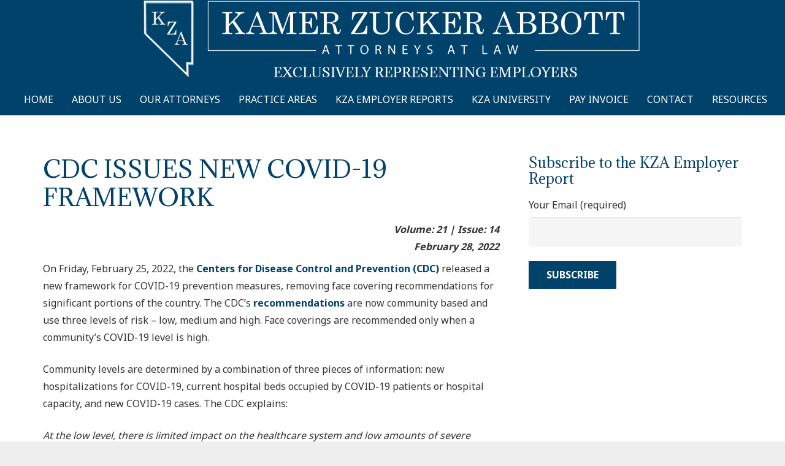

--- FILE ---
content_type: text/html; charset=UTF-8
request_url: https://kzalaw.com/knowledge-center/employer-reports/cdc-issues-new-covid-19-framework/
body_size: 22009
content:
<!DOCTYPE HTML>
<html lang="en">
<head>
	<meta charset="UTF-8">
	<title>CDC Issues New COVID-19 Framework &#8211; KZA Law</title>
<meta name='robots' content='max-image-preview:large' />
	<style>img:is([sizes="auto" i], [sizes^="auto," i]) { contain-intrinsic-size: 3000px 1500px }</style>
	<link rel='dns-prefetch' href='//fonts.googleapis.com' />
<link rel="alternate" type="application/rss+xml" title="KZA Law &raquo; Feed" href="https://kzalaw.com/feed/" />
<link rel="alternate" type="application/rss+xml" title="KZA Law &raquo; Comments Feed" href="https://kzalaw.com/comments/feed/" />
<link rel="canonical" href="https://kzalaw.com/knowledge-center/employer-reports/cdc-issues-new-covid-19-framework/" />
<meta name="viewport" content="width=device-width, initial-scale=1">
<meta name="theme-color" content="#f5f5f5">
<meta property="og:title" content="CDC Issues New COVID-19 Framework &#8211; KZA Law">
<meta property="og:url" content="https://kzalaw.com/knowledge-center/employer-reports/cdc-issues-new-covid-19-framework">
<meta property="og:locale" content="en">
<meta property="og:site_name" content="KZA Law">
<meta property="og:type" content="website">
<script>
window._wpemojiSettings = {"baseUrl":"https:\/\/s.w.org\/images\/core\/emoji\/16.0.1\/72x72\/","ext":".png","svgUrl":"https:\/\/s.w.org\/images\/core\/emoji\/16.0.1\/svg\/","svgExt":".svg","source":{"concatemoji":"https:\/\/kzalaw.com\/wp-includes\/js\/wp-emoji-release.min.js?ver=6.8.3"}};
/*! This file is auto-generated */
!function(s,n){var o,i,e;function c(e){try{var t={supportTests:e,timestamp:(new Date).valueOf()};sessionStorage.setItem(o,JSON.stringify(t))}catch(e){}}function p(e,t,n){e.clearRect(0,0,e.canvas.width,e.canvas.height),e.fillText(t,0,0);var t=new Uint32Array(e.getImageData(0,0,e.canvas.width,e.canvas.height).data),a=(e.clearRect(0,0,e.canvas.width,e.canvas.height),e.fillText(n,0,0),new Uint32Array(e.getImageData(0,0,e.canvas.width,e.canvas.height).data));return t.every(function(e,t){return e===a[t]})}function u(e,t){e.clearRect(0,0,e.canvas.width,e.canvas.height),e.fillText(t,0,0);for(var n=e.getImageData(16,16,1,1),a=0;a<n.data.length;a++)if(0!==n.data[a])return!1;return!0}function f(e,t,n,a){switch(t){case"flag":return n(e,"\ud83c\udff3\ufe0f\u200d\u26a7\ufe0f","\ud83c\udff3\ufe0f\u200b\u26a7\ufe0f")?!1:!n(e,"\ud83c\udde8\ud83c\uddf6","\ud83c\udde8\u200b\ud83c\uddf6")&&!n(e,"\ud83c\udff4\udb40\udc67\udb40\udc62\udb40\udc65\udb40\udc6e\udb40\udc67\udb40\udc7f","\ud83c\udff4\u200b\udb40\udc67\u200b\udb40\udc62\u200b\udb40\udc65\u200b\udb40\udc6e\u200b\udb40\udc67\u200b\udb40\udc7f");case"emoji":return!a(e,"\ud83e\udedf")}return!1}function g(e,t,n,a){var r="undefined"!=typeof WorkerGlobalScope&&self instanceof WorkerGlobalScope?new OffscreenCanvas(300,150):s.createElement("canvas"),o=r.getContext("2d",{willReadFrequently:!0}),i=(o.textBaseline="top",o.font="600 32px Arial",{});return e.forEach(function(e){i[e]=t(o,e,n,a)}),i}function t(e){var t=s.createElement("script");t.src=e,t.defer=!0,s.head.appendChild(t)}"undefined"!=typeof Promise&&(o="wpEmojiSettingsSupports",i=["flag","emoji"],n.supports={everything:!0,everythingExceptFlag:!0},e=new Promise(function(e){s.addEventListener("DOMContentLoaded",e,{once:!0})}),new Promise(function(t){var n=function(){try{var e=JSON.parse(sessionStorage.getItem(o));if("object"==typeof e&&"number"==typeof e.timestamp&&(new Date).valueOf()<e.timestamp+604800&&"object"==typeof e.supportTests)return e.supportTests}catch(e){}return null}();if(!n){if("undefined"!=typeof Worker&&"undefined"!=typeof OffscreenCanvas&&"undefined"!=typeof URL&&URL.createObjectURL&&"undefined"!=typeof Blob)try{var e="postMessage("+g.toString()+"("+[JSON.stringify(i),f.toString(),p.toString(),u.toString()].join(",")+"));",a=new Blob([e],{type:"text/javascript"}),r=new Worker(URL.createObjectURL(a),{name:"wpTestEmojiSupports"});return void(r.onmessage=function(e){c(n=e.data),r.terminate(),t(n)})}catch(e){}c(n=g(i,f,p,u))}t(n)}).then(function(e){for(var t in e)n.supports[t]=e[t],n.supports.everything=n.supports.everything&&n.supports[t],"flag"!==t&&(n.supports.everythingExceptFlag=n.supports.everythingExceptFlag&&n.supports[t]);n.supports.everythingExceptFlag=n.supports.everythingExceptFlag&&!n.supports.flag,n.DOMReady=!1,n.readyCallback=function(){n.DOMReady=!0}}).then(function(){return e}).then(function(){var e;n.supports.everything||(n.readyCallback(),(e=n.source||{}).concatemoji?t(e.concatemoji):e.wpemoji&&e.twemoji&&(t(e.twemoji),t(e.wpemoji)))}))}((window,document),window._wpemojiSettings);
</script>
<style id='wp-emoji-styles-inline-css'>

	img.wp-smiley, img.emoji {
		display: inline !important;
		border: none !important;
		box-shadow: none !important;
		height: 1em !important;
		width: 1em !important;
		margin: 0 0.07em !important;
		vertical-align: -0.1em !important;
		background: none !important;
		padding: 0 !important;
	}
</style>
<link rel='stylesheet' id='wp-block-library-css' href='https://kzalaw.com/wp-includes/css/dist/block-library/style.min.css?ver=6.8.3' media='all' />
<style id='classic-theme-styles-inline-css'>
/*! This file is auto-generated */
.wp-block-button__link{color:#fff;background-color:#32373c;border-radius:9999px;box-shadow:none;text-decoration:none;padding:calc(.667em + 2px) calc(1.333em + 2px);font-size:1.125em}.wp-block-file__button{background:#32373c;color:#fff;text-decoration:none}
</style>
<link rel='stylesheet' id='html5-player-vimeo-style-css' href='https://kzalaw.com/wp-content/plugins/html5-video-player/build/blocks/view.css?ver=6.8.3' media='all' />
<style id='global-styles-inline-css'>
:root{--wp--preset--aspect-ratio--square: 1;--wp--preset--aspect-ratio--4-3: 4/3;--wp--preset--aspect-ratio--3-4: 3/4;--wp--preset--aspect-ratio--3-2: 3/2;--wp--preset--aspect-ratio--2-3: 2/3;--wp--preset--aspect-ratio--16-9: 16/9;--wp--preset--aspect-ratio--9-16: 9/16;--wp--preset--color--black: #000000;--wp--preset--color--cyan-bluish-gray: #abb8c3;--wp--preset--color--white: #ffffff;--wp--preset--color--pale-pink: #f78da7;--wp--preset--color--vivid-red: #cf2e2e;--wp--preset--color--luminous-vivid-orange: #ff6900;--wp--preset--color--luminous-vivid-amber: #fcb900;--wp--preset--color--light-green-cyan: #7bdcb5;--wp--preset--color--vivid-green-cyan: #00d084;--wp--preset--color--pale-cyan-blue: #8ed1fc;--wp--preset--color--vivid-cyan-blue: #0693e3;--wp--preset--color--vivid-purple: #9b51e0;--wp--preset--gradient--vivid-cyan-blue-to-vivid-purple: linear-gradient(135deg,rgba(6,147,227,1) 0%,rgb(155,81,224) 100%);--wp--preset--gradient--light-green-cyan-to-vivid-green-cyan: linear-gradient(135deg,rgb(122,220,180) 0%,rgb(0,208,130) 100%);--wp--preset--gradient--luminous-vivid-amber-to-luminous-vivid-orange: linear-gradient(135deg,rgba(252,185,0,1) 0%,rgba(255,105,0,1) 100%);--wp--preset--gradient--luminous-vivid-orange-to-vivid-red: linear-gradient(135deg,rgba(255,105,0,1) 0%,rgb(207,46,46) 100%);--wp--preset--gradient--very-light-gray-to-cyan-bluish-gray: linear-gradient(135deg,rgb(238,238,238) 0%,rgb(169,184,195) 100%);--wp--preset--gradient--cool-to-warm-spectrum: linear-gradient(135deg,rgb(74,234,220) 0%,rgb(151,120,209) 20%,rgb(207,42,186) 40%,rgb(238,44,130) 60%,rgb(251,105,98) 80%,rgb(254,248,76) 100%);--wp--preset--gradient--blush-light-purple: linear-gradient(135deg,rgb(255,206,236) 0%,rgb(152,150,240) 100%);--wp--preset--gradient--blush-bordeaux: linear-gradient(135deg,rgb(254,205,165) 0%,rgb(254,45,45) 50%,rgb(107,0,62) 100%);--wp--preset--gradient--luminous-dusk: linear-gradient(135deg,rgb(255,203,112) 0%,rgb(199,81,192) 50%,rgb(65,88,208) 100%);--wp--preset--gradient--pale-ocean: linear-gradient(135deg,rgb(255,245,203) 0%,rgb(182,227,212) 50%,rgb(51,167,181) 100%);--wp--preset--gradient--electric-grass: linear-gradient(135deg,rgb(202,248,128) 0%,rgb(113,206,126) 100%);--wp--preset--gradient--midnight: linear-gradient(135deg,rgb(2,3,129) 0%,rgb(40,116,252) 100%);--wp--preset--font-size--small: 13px;--wp--preset--font-size--medium: 20px;--wp--preset--font-size--large: 36px;--wp--preset--font-size--x-large: 42px;--wp--preset--spacing--20: 0.44rem;--wp--preset--spacing--30: 0.67rem;--wp--preset--spacing--40: 1rem;--wp--preset--spacing--50: 1.5rem;--wp--preset--spacing--60: 2.25rem;--wp--preset--spacing--70: 3.38rem;--wp--preset--spacing--80: 5.06rem;--wp--preset--shadow--natural: 6px 6px 9px rgba(0, 0, 0, 0.2);--wp--preset--shadow--deep: 12px 12px 50px rgba(0, 0, 0, 0.4);--wp--preset--shadow--sharp: 6px 6px 0px rgba(0, 0, 0, 0.2);--wp--preset--shadow--outlined: 6px 6px 0px -3px rgba(255, 255, 255, 1), 6px 6px rgba(0, 0, 0, 1);--wp--preset--shadow--crisp: 6px 6px 0px rgba(0, 0, 0, 1);}:where(.is-layout-flex){gap: 0.5em;}:where(.is-layout-grid){gap: 0.5em;}body .is-layout-flex{display: flex;}.is-layout-flex{flex-wrap: wrap;align-items: center;}.is-layout-flex > :is(*, div){margin: 0;}body .is-layout-grid{display: grid;}.is-layout-grid > :is(*, div){margin: 0;}:where(.wp-block-columns.is-layout-flex){gap: 2em;}:where(.wp-block-columns.is-layout-grid){gap: 2em;}:where(.wp-block-post-template.is-layout-flex){gap: 1.25em;}:where(.wp-block-post-template.is-layout-grid){gap: 1.25em;}.has-black-color{color: var(--wp--preset--color--black) !important;}.has-cyan-bluish-gray-color{color: var(--wp--preset--color--cyan-bluish-gray) !important;}.has-white-color{color: var(--wp--preset--color--white) !important;}.has-pale-pink-color{color: var(--wp--preset--color--pale-pink) !important;}.has-vivid-red-color{color: var(--wp--preset--color--vivid-red) !important;}.has-luminous-vivid-orange-color{color: var(--wp--preset--color--luminous-vivid-orange) !important;}.has-luminous-vivid-amber-color{color: var(--wp--preset--color--luminous-vivid-amber) !important;}.has-light-green-cyan-color{color: var(--wp--preset--color--light-green-cyan) !important;}.has-vivid-green-cyan-color{color: var(--wp--preset--color--vivid-green-cyan) !important;}.has-pale-cyan-blue-color{color: var(--wp--preset--color--pale-cyan-blue) !important;}.has-vivid-cyan-blue-color{color: var(--wp--preset--color--vivid-cyan-blue) !important;}.has-vivid-purple-color{color: var(--wp--preset--color--vivid-purple) !important;}.has-black-background-color{background-color: var(--wp--preset--color--black) !important;}.has-cyan-bluish-gray-background-color{background-color: var(--wp--preset--color--cyan-bluish-gray) !important;}.has-white-background-color{background-color: var(--wp--preset--color--white) !important;}.has-pale-pink-background-color{background-color: var(--wp--preset--color--pale-pink) !important;}.has-vivid-red-background-color{background-color: var(--wp--preset--color--vivid-red) !important;}.has-luminous-vivid-orange-background-color{background-color: var(--wp--preset--color--luminous-vivid-orange) !important;}.has-luminous-vivid-amber-background-color{background-color: var(--wp--preset--color--luminous-vivid-amber) !important;}.has-light-green-cyan-background-color{background-color: var(--wp--preset--color--light-green-cyan) !important;}.has-vivid-green-cyan-background-color{background-color: var(--wp--preset--color--vivid-green-cyan) !important;}.has-pale-cyan-blue-background-color{background-color: var(--wp--preset--color--pale-cyan-blue) !important;}.has-vivid-cyan-blue-background-color{background-color: var(--wp--preset--color--vivid-cyan-blue) !important;}.has-vivid-purple-background-color{background-color: var(--wp--preset--color--vivid-purple) !important;}.has-black-border-color{border-color: var(--wp--preset--color--black) !important;}.has-cyan-bluish-gray-border-color{border-color: var(--wp--preset--color--cyan-bluish-gray) !important;}.has-white-border-color{border-color: var(--wp--preset--color--white) !important;}.has-pale-pink-border-color{border-color: var(--wp--preset--color--pale-pink) !important;}.has-vivid-red-border-color{border-color: var(--wp--preset--color--vivid-red) !important;}.has-luminous-vivid-orange-border-color{border-color: var(--wp--preset--color--luminous-vivid-orange) !important;}.has-luminous-vivid-amber-border-color{border-color: var(--wp--preset--color--luminous-vivid-amber) !important;}.has-light-green-cyan-border-color{border-color: var(--wp--preset--color--light-green-cyan) !important;}.has-vivid-green-cyan-border-color{border-color: var(--wp--preset--color--vivid-green-cyan) !important;}.has-pale-cyan-blue-border-color{border-color: var(--wp--preset--color--pale-cyan-blue) !important;}.has-vivid-cyan-blue-border-color{border-color: var(--wp--preset--color--vivid-cyan-blue) !important;}.has-vivid-purple-border-color{border-color: var(--wp--preset--color--vivid-purple) !important;}.has-vivid-cyan-blue-to-vivid-purple-gradient-background{background: var(--wp--preset--gradient--vivid-cyan-blue-to-vivid-purple) !important;}.has-light-green-cyan-to-vivid-green-cyan-gradient-background{background: var(--wp--preset--gradient--light-green-cyan-to-vivid-green-cyan) !important;}.has-luminous-vivid-amber-to-luminous-vivid-orange-gradient-background{background: var(--wp--preset--gradient--luminous-vivid-amber-to-luminous-vivid-orange) !important;}.has-luminous-vivid-orange-to-vivid-red-gradient-background{background: var(--wp--preset--gradient--luminous-vivid-orange-to-vivid-red) !important;}.has-very-light-gray-to-cyan-bluish-gray-gradient-background{background: var(--wp--preset--gradient--very-light-gray-to-cyan-bluish-gray) !important;}.has-cool-to-warm-spectrum-gradient-background{background: var(--wp--preset--gradient--cool-to-warm-spectrum) !important;}.has-blush-light-purple-gradient-background{background: var(--wp--preset--gradient--blush-light-purple) !important;}.has-blush-bordeaux-gradient-background{background: var(--wp--preset--gradient--blush-bordeaux) !important;}.has-luminous-dusk-gradient-background{background: var(--wp--preset--gradient--luminous-dusk) !important;}.has-pale-ocean-gradient-background{background: var(--wp--preset--gradient--pale-ocean) !important;}.has-electric-grass-gradient-background{background: var(--wp--preset--gradient--electric-grass) !important;}.has-midnight-gradient-background{background: var(--wp--preset--gradient--midnight) !important;}.has-small-font-size{font-size: var(--wp--preset--font-size--small) !important;}.has-medium-font-size{font-size: var(--wp--preset--font-size--medium) !important;}.has-large-font-size{font-size: var(--wp--preset--font-size--large) !important;}.has-x-large-font-size{font-size: var(--wp--preset--font-size--x-large) !important;}
:where(.wp-block-post-template.is-layout-flex){gap: 1.25em;}:where(.wp-block-post-template.is-layout-grid){gap: 1.25em;}
:where(.wp-block-columns.is-layout-flex){gap: 2em;}:where(.wp-block-columns.is-layout-grid){gap: 2em;}
:root :where(.wp-block-pullquote){font-size: 1.5em;line-height: 1.6;}
</style>
<link rel='stylesheet' id='lvca-animate-styles-css' href='https://kzalaw.com/wp-content/plugins/addons-for-visual-composer/assets/css/animate.css?ver=3.9.4' media='all' />
<link rel='stylesheet' id='lvca-frontend-styles-css' href='https://kzalaw.com/wp-content/plugins/addons-for-visual-composer/assets/css/lvca-frontend.css?ver=3.9.4' media='all' />
<link rel='stylesheet' id='lvca-icomoon-styles-css' href='https://kzalaw.com/wp-content/plugins/addons-for-visual-composer/assets/css/icomoon.css?ver=3.9.4' media='all' />
<link rel='stylesheet' id='contact-form-7-css' href='https://kzalaw.com/wp-content/plugins/contact-form-7/includes/css/styles.css?ver=6.1.4' media='all' />
<link rel='stylesheet' id='printomatic-css-css' href='https://kzalaw.com/wp-content/plugins/print-o-matic-0/css/style.css?ver=2.0' media='all' />
<link rel='stylesheet' id='wp-components-css' href='https://kzalaw.com/wp-includes/css/dist/components/style.min.css?ver=6.8.3' media='all' />
<link rel='stylesheet' id='godaddy-styles-css' href='https://kzalaw.com/wp-content/mu-plugins/vendor/wpex/godaddy-launch/includes/Dependencies/GoDaddy/Styles/build/latest.css?ver=2.0.2' media='all' />
<link rel='stylesheet' id='lvca-accordion-css' href='https://kzalaw.com/wp-content/plugins/addons-for-visual-composer/includes/addons/accordion/css/style.css?ver=3.9.4' media='all' />
<link rel='stylesheet' id='lvca-tabs-css' href='https://kzalaw.com/wp-content/plugins/addons-for-visual-composer/includes/addons/tabs/css/style.css?ver=3.9.4' media='all' />
<link rel='stylesheet' id='us-fonts-css' href='https://fonts.googleapis.com/css?family=Noto+Sans%3A400%2C700%7CAdamina%3A400&#038;display=swap&#038;ver=6.8.3' media='all' />
<link rel='stylesheet' id='us-style-css' href='https://kzalaw.com/wp-content/themes/Impreza/css/style.min.css?ver=8.42' media='all' />
<script src="https://kzalaw.com/wp-includes/js/jquery/jquery.min.js?ver=3.7.1" id="jquery-core-js"></script>
<script src="https://kzalaw.com/wp-content/plugins/addons-for-visual-composer/assets/js/jquery.waypoints.min.js?ver=3.9.4" id="lvca-waypoints-js"></script>
<script id="lvca-frontend-scripts-js-extra">
var lvca_settings = {"mobile_width":"780","custom_css":""};
</script>
<script src="https://kzalaw.com/wp-content/plugins/addons-for-visual-composer/assets/js/lvca-frontend.min.js?ver=3.9.4" id="lvca-frontend-scripts-js"></script>
<script src="https://kzalaw.com/wp-content/plugins/addons-for-visual-composer/includes/addons/accordion/js/accordion.min.js?ver=3.9.4" id="lvca-accordion-js"></script>
<script src="https://kzalaw.com/wp-content/plugins/addons-for-visual-composer/includes/addons/tabs/js/tabs.min.js?ver=3.9.4" id="lvca-tabs-js"></script>
<script></script><link rel="https://api.w.org/" href="https://kzalaw.com/wp-json/" /><link rel="alternate" title="JSON" type="application/json" href="https://kzalaw.com/wp-json/wp/v2/pages/2762" /><link rel="EditURI" type="application/rsd+xml" title="RSD" href="https://kzalaw.com/xmlrpc.php?rsd" />
<meta name="generator" content="WordPress 6.8.3" />
<link rel='shortlink' href='https://kzalaw.com/?p=2762' />
<link rel="alternate" title="oEmbed (JSON)" type="application/json+oembed" href="https://kzalaw.com/wp-json/oembed/1.0/embed?url=https%3A%2F%2Fkzalaw.com%2Fknowledge-center%2Femployer-reports%2Fcdc-issues-new-covid-19-framework%2F" />
<link rel="alternate" title="oEmbed (XML)" type="text/xml+oembed" href="https://kzalaw.com/wp-json/oembed/1.0/embed?url=https%3A%2F%2Fkzalaw.com%2Fknowledge-center%2Femployer-reports%2Fcdc-issues-new-covid-19-framework%2F&#038;format=xml" />
 <style> #h5vpQuickPlayer { width: 100%; max-width: 100%; margin: 0 auto; } </style>         <script type="text/javascript">
            (function () {
                window.lvca_fs = {can_use_premium_code: false};
            })();
        </script>
        		<script id="us_add_no_touch">
			if ( ! /Android|webOS|iPhone|iPad|iPod|BlackBerry|IEMobile|Opera Mini/i.test( navigator.userAgent ) ) {
				document.documentElement.classList.add( "no-touch" );
			}
		</script>
				<script id="us_color_scheme_switch_class">
			if ( document.cookie.includes( "us_color_scheme_switch_is_on=true" ) ) {
				document.documentElement.classList.add( "us-color-scheme-on" );
			}
		</script>
		<!-- All in one Favicon 4.8 --><link rel="icon" href="https://kzalaw.com/wp-content/uploads/2020/06/KZA-logo2.png" type="image/png"/>
<meta name="generator" content="Powered by WPBakery Page Builder - drag and drop page builder for WordPress."/>
<script type="application/ld+json">
{
  "@context": "https://schema.org",
  "@type": "Attorney",
  "name": "KZA Law",
  "image": "https://kzalaw.com/wp-content/uploads/2020/06/KZA-Logo-2-3-4-3.png",
  "@id": "",
  "url": "https://kzalaw.com/",
  "telephone": "702-259-8640",
  "address": {
    "@type": "PostalAddress",
    "streetAddress": "6325 South Jones Boulevard, Suite 300",
    "addressLocality": "Las Vegas",
    "addressRegion": "NV",
    "postalCode": "89118",
    "addressCountry": "US"
  }  
}
</script><meta name="generator" content="Powered by Slider Revolution 6.5.24 - responsive, Mobile-Friendly Slider Plugin for WordPress with comfortable drag and drop interface." />
<link rel="icon" href="https://kzalaw.com/wp-content/uploads/2020/06/KZA-logo2-150x150.png" sizes="32x32" />
<link rel="icon" href="https://kzalaw.com/wp-content/uploads/2020/06/KZA-logo2.png" sizes="192x192" />
<link rel="apple-touch-icon" href="https://kzalaw.com/wp-content/uploads/2020/06/KZA-logo2.png" />
<meta name="msapplication-TileImage" content="https://kzalaw.com/wp-content/uploads/2020/06/KZA-logo2.png" />
<script>function setREVStartSize(e){
			//window.requestAnimationFrame(function() {
				window.RSIW = window.RSIW===undefined ? window.innerWidth : window.RSIW;
				window.RSIH = window.RSIH===undefined ? window.innerHeight : window.RSIH;
				try {
					var pw = document.getElementById(e.c).parentNode.offsetWidth,
						newh;
					pw = pw===0 || isNaN(pw) || (e.l=="fullwidth" || e.layout=="fullwidth") ? window.RSIW : pw;
					e.tabw = e.tabw===undefined ? 0 : parseInt(e.tabw);
					e.thumbw = e.thumbw===undefined ? 0 : parseInt(e.thumbw);
					e.tabh = e.tabh===undefined ? 0 : parseInt(e.tabh);
					e.thumbh = e.thumbh===undefined ? 0 : parseInt(e.thumbh);
					e.tabhide = e.tabhide===undefined ? 0 : parseInt(e.tabhide);
					e.thumbhide = e.thumbhide===undefined ? 0 : parseInt(e.thumbhide);
					e.mh = e.mh===undefined || e.mh=="" || e.mh==="auto" ? 0 : parseInt(e.mh,0);
					if(e.layout==="fullscreen" || e.l==="fullscreen")
						newh = Math.max(e.mh,window.RSIH);
					else{
						e.gw = Array.isArray(e.gw) ? e.gw : [e.gw];
						for (var i in e.rl) if (e.gw[i]===undefined || e.gw[i]===0) e.gw[i] = e.gw[i-1];
						e.gh = e.el===undefined || e.el==="" || (Array.isArray(e.el) && e.el.length==0)? e.gh : e.el;
						e.gh = Array.isArray(e.gh) ? e.gh : [e.gh];
						for (var i in e.rl) if (e.gh[i]===undefined || e.gh[i]===0) e.gh[i] = e.gh[i-1];
											
						var nl = new Array(e.rl.length),
							ix = 0,
							sl;
						e.tabw = e.tabhide>=pw ? 0 : e.tabw;
						e.thumbw = e.thumbhide>=pw ? 0 : e.thumbw;
						e.tabh = e.tabhide>=pw ? 0 : e.tabh;
						e.thumbh = e.thumbhide>=pw ? 0 : e.thumbh;
						for (var i in e.rl) nl[i] = e.rl[i]<window.RSIW ? 0 : e.rl[i];
						sl = nl[0];
						for (var i in nl) if (sl>nl[i] && nl[i]>0) { sl = nl[i]; ix=i;}
						var m = pw>(e.gw[ix]+e.tabw+e.thumbw) ? 1 : (pw-(e.tabw+e.thumbw)) / (e.gw[ix]);
						newh =  (e.gh[ix] * m) + (e.tabh + e.thumbh);
					}
					var el = document.getElementById(e.c);
					if (el!==null && el) el.style.height = newh+"px";
					el = document.getElementById(e.c+"_wrapper");
					if (el!==null && el) {
						el.style.height = newh+"px";
						el.style.display = "block";
					}
				} catch(e){
					console.log("Failure at Presize of Slider:" + e)
				}
			//});
		  };</script>
		<style id="wp-custom-css">
			footer .us_menu_1 .menu>li {
    margin-bottom: 0.25rem;
}

.owl-carousel .owl-item img {
		width: 100%!important;
}

em.fontColor800000 {
    font-size: 12px!important;
}

ol {
    margin-left: 15px!important;
}

hr, td, th, input, textarea, select, .l-section, .vc_column_container, .vc_column-inner, .w-comments .children, .w-image, .w-pricing-item-h, .w-profile, .w-sharing-item, .w-tabs-list, .w-tabs-section, .widget_calendar #calendar_wrap, .l-main .widget_nav_menu .menu, .l-main .widget_nav_menu .menu-item a, .smile-icon-timeline-wrap .timeline-line {
    border: 0px solid transparent!important;
}

.parent-pageid-139 h1:first-of-type,
.parent-pageid-139 h2:first-of-type,
.parent-pageid-139 h3:first-of-type {
    text-align: left!important;
    font-weight: 200!Important;
}

ul ul {
    margin-left: 45px!important;
    list-style: circle;
    margin-top: 10px!important;
}

.parent-pageid-11 ul {
    margin: 0 0 0.5rem;
}

.pf-content article > em {
    position: relative;
    bottom: 15px;
}

ul.w-nav-list.level_1.hover_simple {
    margin: 0 0 0 0!important;
}

.parent-pageid-139 h1:first-of-type b {
    font-weight: 200!important;
}

.parent-pageid-139 ul {
    margin-left: 25px;
}
h1 + article.content > em:first-of-type {
    position: relative;
    bottom: 8px;
}

article div {
    margin-bottom: 15px;
}

p, ul, ol, dl, address, pre, table, blockquote, fieldset {
    margin: 0 0 1.5rem;
}

.tparrows:before {
    font-family: "revicons";
    font-size: 15px;
    color: rgba(255, 255, 255, 0.5);
}

.widgettitle, .comment-reply-title, h4 {
    font-family: 'Adamina', serif;
    font-weight: 400;
    font-size: 1.4rem!important;
}

a.rev-btn {
    background: rgb(1, 66, 106)!important;
}

[align="justify"] {
    margin-bottom: 25px;
    margin-top: 15px;
}

article.content ul {
    text-align: left;
}

.parent-pageid-139 h1:first-of-type {
    text-align: left!important;
}

footer p, footer a {
		color: #efefef!important;
}

footer h3 {
		color: #fff;
}

.us-btn-style_1 {
		padding: 0 0!important;
		margin-top: 25px!important;
		margin-bottom: 25px!important;
}

.lvca-panel-title {
    background: #01426a;
    color: #fff!important;
    font-weight: 400!important;
}

.lvca-panel-title:hover {
		background: #01426a!important;
    color: #aaa!important;
    font-weight: 400!important;
}

.lvca-accordion.lvca-style1 .lvca-panel.lvca-active .lvca-panel-title {
    color: #333;
    background: #01426a;
}

.lvca-accordion.lvca-style1 .lvca-panel.lvca-active .lvca-panel-title:after,
.lvca-accordion.lvca-style1 .lvca-panel .lvca-panel-title:after {
    color: #fff;
}

.l-subheader.at_bottom.width_full.with_centering.with_centering_tablets.with_centering_mobiles {
    background: #01426a!important;
}

#page-content li {
    margin: 0 0 0.75rem!important;
}

.l-subheader.at_middle.with_centering.with_centering_tablets.with_centering_mobiles,
.w-nav-list, #page-header, .l-header.shadow_thin .l-subheader.at_middle {
    background: #01426a!important;
}

.l-subheader.at_middle.width_full.with_centering_tablets.with_centering_mobiles {
    padding: 0 55px;
}

span.w-text-value {
    text-transform: uppercase;
}

.l-subheader.at_bottom.width_full.with_centering.with_centering_tablets.with_centering_mobiles {
    background: #343434;
}

span.w-nav-title {
    text-transform: uppercase;
    color: #fff;
    font-size: 16px;
}

a.w-nav-anchor.level_3 span.w-nav-title {
		font-size: 12px;
}

.w-actionbox {
    background: #dddddd!important;
}

.w-nav-icon {
    color: #fff;
}

.w-btn-wrapper.align_left {
		margin-right: 0px;
}

.w-actionbox {
    text-align: center;
    position: relative;
    padding: 2.5rem 1rem;
    border-radius: 0.3rem;
}

.w-actionbox-text {
    color: #333;
}

h1:first-of-type {
		color: #01426a;
		text-transform: uppercase;
}

h1[align="right"] {
    font-style: normal;
}

span[style="color: #870000;"] strong {
    font-size: 16px!important;
}

span.wpcf7-list-item-label {
    position: relative;
    bottom: 7px;
}

.fontColor800000 {
		color: #800000;
}

.attorneyProfileLocationLabel,
.attorneyProfilePhoneLabel,
.attorneyProfileFaxLabel,
.attorneyProfileEmailLabel {
    float: left;
    margin-right: 15px;
    font-weight: 800;
}

.attorneyProfileEmailLabel,
.attorneyProfileEmail {
	margin-bottom: 25px;
}

.attorneyProfileSection {
    margin-top: 35px;
}

.attorneyProfilePositions {
		font-size: 24px;
		margin-bottom: 15px;
}

li {
    margin: 0 0 1.5rem;
}

.page-id-18 h4 strong a {
    color: #fff;
}

.page-id-18 h4 {
    background: #01426a;
    padding: 10px!important;
}

.w-person.layout_cards .w-person-content {
    padding: 1.25rem;
}

.w-hwrapper.ush_hwrapper_1.align_right.valign_top {
		margin-right: 15px;
}

.wpb_text_column h3 {
    color: #007bc7;
}

.w-tabs-section a {
    background: #01426a;
    color: #fff;
}

.no-touch .w-tabs-section-header:hover {
		background: #01426a;
    color: #fff;
}

.w-tabs-section a div div {
    text-decoration: uppercase;
	  color: #fff;
}

.w-tabs-section a:hover div div {
    text-decoration: uppercase;
	  color: #aaa;
}

h2, h3, h4, h5, h6 {
		color: #01426a!important
}

.pom-default {
    float: right;
    position: relative;
    bottom: 8px;
}

.us_custom_a7c4dfcf .w-actionbox-controls {
    padding-top: 0!important;
}

.us_custom_a7c4dfcf {
    color: #ffffff!important;
    background: #dddddd!important;
}

.printfriendly.pf-alignleft img {
		visibility: hidden!important;
}

.printfriendly.pf-alignleft {
    background: url(https://kzalaw.com/wp-content/uploads/2020/06/printfriendly-pdf-button.png) no-repeat;
    margin-bottom: -35px;
    position: relative;
    bottom: 15px;
    left: 0;
		float: right;
}

.owl-carousel .owl-item img {
    width: 35%;
}

.owl-item ul > li {
    margin-bottom: 0px!important;
}

a.w-btn.us-btn-style_1:hover span {
    color: #999!important;
}

.w-hwrapper.usg_hwrapper_1.align_left.valign_middle {
    margin-top: 15px;
}

p.has-text-color,
[style="color: #870000;"],
.fontColor800000,
.parent-pageid-139 p:last-of-type em {
    font-size: 12px;
    line-height: 18px;
		color: #01426a!important;
}

article.content p {
    text-align: left;
}

article.content {
    text-align: right;
}

.parent-pageid-139 .wpb_wrapper p:nth-of-type(3) {
    margin-top: 15px;
}

[align="right"] {
    text-align: right!important;
		font-style: italic;
		font-weight: bold;
}

.has-text-align-right {
    text-align: right;
		font-weight: 600;
		margin-bottom: 0px;
		font-style: italic;
}

.has-text-color em {
    line-height: 26px;
}

.l-section a {
    color: #01426a;
    font-weight: 600;
}

.vc_col-sm-3 a,
.vc_col-sm-4 a,
footer a,
.page-id-431 a,
.page-id-139 a {
		font-weight: 400!important;
}


img.print_button {
    float: right;
    position: relative;
    bottom: 10px;
		cursor: pointer;
}

@media (max-width: 1000px) {
	
	.w-person-image img {
			height: auto;
	}
	
	.copyright {
			font-size: 6px;
	}
	
	h1 {
			font-size: 2rem!important;
	}
	
	ul {
			margin-left: 0px;
	}
	
	.tparrows:before {
    font-family: "revicons";
    font-size: 15px;
    color: rgba(255, 255, 255, 0.75);
}
	
}

@media print {
	.parent-pageid-11 img {
			display: none;
	}
}		</style>
		<noscript><style> .wpb_animate_when_almost_visible { opacity: 1; }</style></noscript>		<style id="us-icon-fonts">@font-face{font-display:swap;font-style:normal;font-family:"fontawesome";font-weight:900;src:url("https://kzalaw.com/wp-content/themes/Impreza/fonts/fa-solid-900.woff2?ver=8.42") format("woff2")}.fas{font-family:"fontawesome";font-weight:900}@font-face{font-display:swap;font-style:normal;font-family:"fontawesome";font-weight:400;src:url("https://kzalaw.com/wp-content/themes/Impreza/fonts/fa-regular-400.woff2?ver=8.42") format("woff2")}.far{font-family:"fontawesome";font-weight:400}@font-face{font-display:swap;font-style:normal;font-family:"fontawesome";font-weight:300;src:url("https://kzalaw.com/wp-content/themes/Impreza/fonts/fa-light-300.woff2?ver=8.42") format("woff2")}.fal{font-family:"fontawesome";font-weight:300}@font-face{font-display:swap;font-style:normal;font-family:"Font Awesome 5 Duotone";font-weight:900;src:url("https://kzalaw.com/wp-content/themes/Impreza/fonts/fa-duotone-900.woff2?ver=8.42") format("woff2")}.fad{font-family:"Font Awesome 5 Duotone";font-weight:900}.fad{position:relative}.fad:before{position:absolute}.fad:after{opacity:0.4}@font-face{font-display:swap;font-style:normal;font-family:"Font Awesome 5 Brands";font-weight:400;src:url("https://kzalaw.com/wp-content/themes/Impreza/fonts/fa-brands-400.woff2?ver=8.42") format("woff2")}.fab{font-family:"Font Awesome 5 Brands";font-weight:400}@font-face{font-display:block;font-style:normal;font-family:"Material Icons";font-weight:400;src:url("https://kzalaw.com/wp-content/themes/Impreza/fonts/material-icons.woff2?ver=8.42") format("woff2")}.material-icons{font-family:"Material Icons";font-weight:400}</style>
				<style id="us-theme-options-css">:root{--color-header-middle-bg:#fff;--color-header-middle-bg-grad:#fff;--color-header-middle-text:#333;--color-header-middle-text-hover:#01426a;--color-header-transparent-bg:transparent;--color-header-transparent-bg-grad:transparent;--color-header-transparent-text:#fff;--color-header-transparent-text-hover:#fff;--color-chrome-toolbar:#f5f5f5;--color-header-top-bg:#f5f5f5;--color-header-top-bg-grad:linear-gradient(0deg,#f5f5f5,#fff);--color-header-top-text:#333;--color-header-top-text-hover:#01426a;--color-header-top-transparent-bg:rgba(0,0,0,0.2);--color-header-top-transparent-bg-grad:rgba(0,0,0,0.2);--color-header-top-transparent-text:rgba(255,255,255,0.66);--color-header-top-transparent-text-hover:#fff;--color-content-bg:#ffffff;--color-content-bg-grad:#ffffff;--color-content-bg-alt:#f5f5f5;--color-content-bg-alt-grad:#f5f5f5;--color-content-border:#e8e8e8;--color-content-heading:#1a1a1a;--color-content-heading-grad:#1a1a1a;--color-content-text:#333;--color-content-link:#01426a;--color-content-link-hover:#01426a;--color-content-primary:#01426a;--color-content-primary-grad:#01426a;--color-content-secondary:#333333;--color-content-secondary-grad:#333333;--color-content-faded:#999;--color-content-overlay:rgba(15,19,31,0.80);--color-content-overlay-grad:rgba(15,19,31,0.80);--color-alt-content-bg:#c1c1c1;--color-alt-content-bg-grad:#c1c1c1;--color-alt-content-bg-alt:#fff;--color-alt-content-bg-alt-grad:#fff;--color-alt-content-border:#ddd;--color-alt-content-heading:#1a1a1a;--color-alt-content-heading-grad:#1a1a1a;--color-alt-content-text:#0D1B2A;--color-alt-content-link:#01426a;--color-alt-content-link-hover:#01426a;--color-alt-content-primary:#333333;--color-alt-content-primary-grad:#333333;--color-alt-content-secondary:#333333;--color-alt-content-secondary-grad:#333333;--color-alt-content-faded:#999;--color-alt-content-overlay:rgba(100,108,253,0.85);--color-alt-content-overlay-grad:rgba(100,108,253,0.85);--color-footer-bg:#222;--color-footer-bg-grad:#222;--color-footer-bg-alt:#1a1a1a;--color-footer-bg-alt-grad:#1a1a1a;--color-footer-border:#333;--color-footer-heading:#fff;--color-footer-heading-grad:#fff;--color-footer-text:#ffffff;--color-footer-link:#ffffff;--color-footer-link-hover:#01426a;--color-subfooter-bg:#1a1a1a;--color-subfooter-bg-grad:#1a1a1a;--color-subfooter-bg-alt:#222;--color-subfooter-bg-alt-grad:#222;--color-subfooter-border:#282828;--color-subfooter-heading:#e3e7f0;--color-subfooter-heading-grad:#e3e7f0;--color-subfooter-text:#ffffff;--color-subfooter-link:#fff;--color-subfooter-link-hover:#01426a;--color-content-primary-faded:rgba(1,66,106,0.15);--box-shadow:0 5px 15px rgba(0,0,0,.15);--box-shadow-up:0 -5px 15px rgba(0,0,0,.15);--site-canvas-width:1300px;--site-content-width:1140px;--text-block-margin-bottom:1.5rem;--focus-outline-width:2px}.has-content-primary-color{color:var(--color-content-primary)}.has-content-primary-background-color{background:var(--color-content-primary-grad)}.has-content-secondary-color{color:var(--color-content-secondary)}.has-content-secondary-background-color{background:var(--color-content-secondary-grad)}.has-content-heading-color{color:var(--color-content-heading)}.has-content-heading-background-color{background:var(--color-content-heading-grad)}.has-content-text-color{color:var(--color-content-text)}.has-content-text-background-color{background:var(--color-content-text-grad)}.has-content-faded-color{color:var(--color-content-faded)}.has-content-faded-background-color{background:var(--color-content-faded-grad)}.has-content-border-color{color:var(--color-content-border)}.has-content-border-background-color{background:var(--color-content-border-grad)}.has-content-bg-alt-color{color:var(--color-content-bg-alt)}.has-content-bg-alt-background-color{background:var(--color-content-bg-alt-grad)}.has-content-bg-color{color:var(--color-content-bg)}.has-content-bg-background-color{background:var(--color-content-bg-grad)}:root{--font-family:"Noto Sans";--font-size:16px;--line-height:28px;--font-weight:400;--bold-font-weight:700;--h1-font-family:Adamina,serif;--h1-font-size:2.4rem;--h1-line-height:1.2;--h1-font-weight:400;--h1-bold-font-weight:700;--h1-text-transform:none;--h1-font-style:normal;--h1-letter-spacing:0;--h1-margin-bottom:1.5rem;--h2-font-family:var(--h1-font-family);--h2-font-size:2.0rem;--h2-line-height:1.2;--h2-font-weight:var(--h1-font-weight);--h2-bold-font-weight:var(--h1-bold-font-weight);--h2-text-transform:var(--h1-text-transform);--h2-font-style:var(--h1-font-style);--h2-letter-spacing:0;--h2-margin-bottom:1.5rem;--h3-font-family:var(--h1-font-family);--h3-font-size:1.7rem;--h3-line-height:1.2;--h3-font-weight:var(--h1-font-weight);--h3-bold-font-weight:var(--h1-bold-font-weight);--h3-text-transform:var(--h1-text-transform);--h3-font-style:var(--h1-font-style);--h3-letter-spacing:0;--h3-margin-bottom:1.5rem;--h4-font-family:var(--h1-font-family);--h4-font-size:1.5rem;--h4-line-height:1.2;--h4-font-weight:var(--h1-font-weight);--h4-bold-font-weight:var(--h1-bold-font-weight);--h4-text-transform:var(--h1-text-transform);--h4-font-style:var(--h1-font-style);--h4-letter-spacing:0;--h4-margin-bottom:1.5rem;--h5-font-family:var(--h1-font-family);--h5-font-size:1.4rem;--h5-line-height:1.2;--h5-font-weight:var(--h1-font-weight);--h5-bold-font-weight:var(--h1-bold-font-weight);--h5-text-transform:var(--h1-text-transform);--h5-font-style:var(--h1-font-style);--h5-letter-spacing:0;--h5-margin-bottom:1.5rem;--h6-font-family:var(--h1-font-family);--h6-font-size:1.3rem;--h6-line-height:1.2;--h6-font-weight:var(--h1-font-weight);--h6-bold-font-weight:var(--h1-bold-font-weight);--h6-text-transform:var(--h1-text-transform);--h6-font-style:var(--h1-font-style);--h6-letter-spacing:0;--h6-margin-bottom:1.5rem}@media (max-width:600px){:root{--h1-font-size:3.0rem}}h1{font-family:var(--h1-font-family,inherit);font-weight:var(--h1-font-weight,inherit);font-size:var(--h1-font-size,inherit);font-style:var(--h1-font-style,inherit);line-height:var(--h1-line-height,1.4);letter-spacing:var(--h1-letter-spacing,inherit);text-transform:var(--h1-text-transform,inherit);margin-bottom:var(--h1-margin-bottom,1.5rem)}h1>strong{font-weight:var(--h1-bold-font-weight,bold)}h2{font-family:var(--h2-font-family,inherit);font-weight:var(--h2-font-weight,inherit);font-size:var(--h2-font-size,inherit);font-style:var(--h2-font-style,inherit);line-height:var(--h2-line-height,1.4);letter-spacing:var(--h2-letter-spacing,inherit);text-transform:var(--h2-text-transform,inherit);margin-bottom:var(--h2-margin-bottom,1.5rem)}h2>strong{font-weight:var(--h2-bold-font-weight,bold)}h3{font-family:var(--h3-font-family,inherit);font-weight:var(--h3-font-weight,inherit);font-size:var(--h3-font-size,inherit);font-style:var(--h3-font-style,inherit);line-height:var(--h3-line-height,1.4);letter-spacing:var(--h3-letter-spacing,inherit);text-transform:var(--h3-text-transform,inherit);margin-bottom:var(--h3-margin-bottom,1.5rem)}h3>strong{font-weight:var(--h3-bold-font-weight,bold)}h4{font-family:var(--h4-font-family,inherit);font-weight:var(--h4-font-weight,inherit);font-size:var(--h4-font-size,inherit);font-style:var(--h4-font-style,inherit);line-height:var(--h4-line-height,1.4);letter-spacing:var(--h4-letter-spacing,inherit);text-transform:var(--h4-text-transform,inherit);margin-bottom:var(--h4-margin-bottom,1.5rem)}h4>strong{font-weight:var(--h4-bold-font-weight,bold)}h5{font-family:var(--h5-font-family,inherit);font-weight:var(--h5-font-weight,inherit);font-size:var(--h5-font-size,inherit);font-style:var(--h5-font-style,inherit);line-height:var(--h5-line-height,1.4);letter-spacing:var(--h5-letter-spacing,inherit);text-transform:var(--h5-text-transform,inherit);margin-bottom:var(--h5-margin-bottom,1.5rem)}h5>strong{font-weight:var(--h5-bold-font-weight,bold)}h6{font-family:var(--h6-font-family,inherit);font-weight:var(--h6-font-weight,inherit);font-size:var(--h6-font-size,inherit);font-style:var(--h6-font-style,inherit);line-height:var(--h6-line-height,1.4);letter-spacing:var(--h6-letter-spacing,inherit);text-transform:var(--h6-text-transform,inherit);margin-bottom:var(--h6-margin-bottom,1.5rem)}h6>strong{font-weight:var(--h6-bold-font-weight,bold)}body{background:#eee}@media (max-width:1220px){.l-main .aligncenter{max-width:calc(100vw - 5rem)}}@media (min-width:1381px){.l-subheader{--padding-inline:2.5rem}.l-section{--padding-inline:2.5rem}body.usb_preview .hide_on_default{opacity:0.25!important}.vc_hidden-lg,body:not(.usb_preview) .hide_on_default{display:none!important}.default_align_left{text-align:left;justify-content:flex-start}.default_align_right{text-align:right;justify-content:flex-end}.default_align_center{text-align:center;justify-content:center}.w-hwrapper.default_align_center>*{margin-left:calc( var(--hwrapper-gap,1.2rem) / 2 );margin-right:calc( var(--hwrapper-gap,1.2rem) / 2 )}.default_align_justify{justify-content:space-between}.w-hwrapper>.default_align_justify,.default_align_justify>.w-btn{width:100%}*:not(.w-hwrapper:not(.wrap))>.w-btn-wrapper:not([class*="default_align_none"]):not(.align_none){display:block;margin-inline-end:0}}@media (min-width:1025px) and (max-width:1380px){.l-subheader{--padding-inline:2.5rem}.l-section{--padding-inline:2.5rem}body.usb_preview .hide_on_laptops{opacity:0.25!important}.vc_hidden-md,body:not(.usb_preview) .hide_on_laptops{display:none!important}.laptops_align_left{text-align:left;justify-content:flex-start}.laptops_align_right{text-align:right;justify-content:flex-end}.laptops_align_center{text-align:center;justify-content:center}.w-hwrapper.laptops_align_center>*{margin-left:calc( var(--hwrapper-gap,1.2rem) / 2 );margin-right:calc( var(--hwrapper-gap,1.2rem) / 2 )}.laptops_align_justify{justify-content:space-between}.w-hwrapper>.laptops_align_justify,.laptops_align_justify>.w-btn{width:100%}*:not(.w-hwrapper:not(.wrap))>.w-btn-wrapper:not([class*="laptops_align_none"]):not(.align_none){display:block;margin-inline-end:0}.g-cols.via_grid[style*="--laptops-columns-gap"]{gap:var(--laptops-columns-gap,3rem)}}@media (min-width:601px) and (max-width:1024px){.l-subheader{--padding-inline:1rem}.l-section{--padding-inline:2.5rem}body.usb_preview .hide_on_tablets{opacity:0.25!important}.vc_hidden-sm,body:not(.usb_preview) .hide_on_tablets{display:none!important}.tablets_align_left{text-align:left;justify-content:flex-start}.tablets_align_right{text-align:right;justify-content:flex-end}.tablets_align_center{text-align:center;justify-content:center}.w-hwrapper.tablets_align_center>*{margin-left:calc( var(--hwrapper-gap,1.2rem) / 2 );margin-right:calc( var(--hwrapper-gap,1.2rem) / 2 )}.tablets_align_justify{justify-content:space-between}.w-hwrapper>.tablets_align_justify,.tablets_align_justify>.w-btn{width:100%}*:not(.w-hwrapper:not(.wrap))>.w-btn-wrapper:not([class*="tablets_align_none"]):not(.align_none){display:block;margin-inline-end:0}.g-cols.via_grid[style*="--tablets-columns-gap"]{gap:var(--tablets-columns-gap,3rem)}}@media (max-width:600px){.l-subheader{--padding-inline:1rem}.l-section{--padding-inline:1.5rem}body.usb_preview .hide_on_mobiles{opacity:0.25!important}.vc_hidden-xs,body:not(.usb_preview) .hide_on_mobiles{display:none!important}.mobiles_align_left{text-align:left;justify-content:flex-start}.mobiles_align_right{text-align:right;justify-content:flex-end}.mobiles_align_center{text-align:center;justify-content:center}.w-hwrapper.mobiles_align_center>*{margin-left:calc( var(--hwrapper-gap,1.2rem) / 2 );margin-right:calc( var(--hwrapper-gap,1.2rem) / 2 )}.mobiles_align_justify{justify-content:space-between}.w-hwrapper>.mobiles_align_justify,.mobiles_align_justify>.w-btn{width:100%}.w-hwrapper.stack_on_mobiles{display:block}.w-hwrapper.stack_on_mobiles>:not(script){display:block;margin:0 0 var(--hwrapper-gap,1.2rem)}.w-hwrapper.stack_on_mobiles>:last-child{margin-bottom:0}*:not(.w-hwrapper:not(.wrap))>.w-btn-wrapper:not([class*="mobiles_align_none"]):not(.align_none){display:block;margin-inline-end:0}.g-cols.via_grid[style*="--mobiles-columns-gap"]{gap:var(--mobiles-columns-gap,1.5rem)}}@media (max-width:600px){.g-cols.type_default>div[class*="vc_col-xs-"]{margin-top:1rem;margin-bottom:1rem}.g-cols>div:not([class*="vc_col-xs-"]){width:100%;margin:0 0 1.5rem}.g-cols.reversed>div:last-of-type{order:-1}.g-cols.type_boxes>div,.g-cols.reversed>div:first-child,.g-cols:not(.reversed)>div:last-child,.g-cols>div.has_bg_color{margin-bottom:0}.vc_col-xs-1{width:8.3333%}.vc_col-xs-2{width:16.6666%}.vc_col-xs-1\/5{width:20%}.vc_col-xs-3{width:25%}.vc_col-xs-4{width:33.3333%}.vc_col-xs-2\/5{width:40%}.vc_col-xs-5{width:41.6666%}.vc_col-xs-6{width:50%}.vc_col-xs-7{width:58.3333%}.vc_col-xs-3\/5{width:60%}.vc_col-xs-8{width:66.6666%}.vc_col-xs-9{width:75%}.vc_col-xs-4\/5{width:80%}.vc_col-xs-10{width:83.3333%}.vc_col-xs-11{width:91.6666%}.vc_col-xs-12{width:100%}.vc_col-xs-offset-0{margin-left:0}.vc_col-xs-offset-1{margin-left:8.3333%}.vc_col-xs-offset-2{margin-left:16.6666%}.vc_col-xs-offset-1\/5{margin-left:20%}.vc_col-xs-offset-3{margin-left:25%}.vc_col-xs-offset-4{margin-left:33.3333%}.vc_col-xs-offset-2\/5{margin-left:40%}.vc_col-xs-offset-5{margin-left:41.6666%}.vc_col-xs-offset-6{margin-left:50%}.vc_col-xs-offset-7{margin-left:58.3333%}.vc_col-xs-offset-3\/5{margin-left:60%}.vc_col-xs-offset-8{margin-left:66.6666%}.vc_col-xs-offset-9{margin-left:75%}.vc_col-xs-offset-4\/5{margin-left:80%}.vc_col-xs-offset-10{margin-left:83.3333%}.vc_col-xs-offset-11{margin-left:91.6666%}.vc_col-xs-offset-12{margin-left:100%}}@media (min-width:601px){.vc_col-sm-1{width:8.3333%}.vc_col-sm-2{width:16.6666%}.vc_col-sm-1\/5{width:20%}.vc_col-sm-3{width:25%}.vc_col-sm-4{width:33.3333%}.vc_col-sm-2\/5{width:40%}.vc_col-sm-5{width:41.6666%}.vc_col-sm-6{width:50%}.vc_col-sm-7{width:58.3333%}.vc_col-sm-3\/5{width:60%}.vc_col-sm-8{width:66.6666%}.vc_col-sm-9{width:75%}.vc_col-sm-4\/5{width:80%}.vc_col-sm-10{width:83.3333%}.vc_col-sm-11{width:91.6666%}.vc_col-sm-12{width:100%}.vc_col-sm-offset-0{margin-left:0}.vc_col-sm-offset-1{margin-left:8.3333%}.vc_col-sm-offset-2{margin-left:16.6666%}.vc_col-sm-offset-1\/5{margin-left:20%}.vc_col-sm-offset-3{margin-left:25%}.vc_col-sm-offset-4{margin-left:33.3333%}.vc_col-sm-offset-2\/5{margin-left:40%}.vc_col-sm-offset-5{margin-left:41.6666%}.vc_col-sm-offset-6{margin-left:50%}.vc_col-sm-offset-7{margin-left:58.3333%}.vc_col-sm-offset-3\/5{margin-left:60%}.vc_col-sm-offset-8{margin-left:66.6666%}.vc_col-sm-offset-9{margin-left:75%}.vc_col-sm-offset-4\/5{margin-left:80%}.vc_col-sm-offset-10{margin-left:83.3333%}.vc_col-sm-offset-11{margin-left:91.6666%}.vc_col-sm-offset-12{margin-left:100%}}@media (min-width:1025px){.vc_col-md-1{width:8.3333%}.vc_col-md-2{width:16.6666%}.vc_col-md-1\/5{width:20%}.vc_col-md-3{width:25%}.vc_col-md-4{width:33.3333%}.vc_col-md-2\/5{width:40%}.vc_col-md-5{width:41.6666%}.vc_col-md-6{width:50%}.vc_col-md-7{width:58.3333%}.vc_col-md-3\/5{width:60%}.vc_col-md-8{width:66.6666%}.vc_col-md-9{width:75%}.vc_col-md-4\/5{width:80%}.vc_col-md-10{width:83.3333%}.vc_col-md-11{width:91.6666%}.vc_col-md-12{width:100%}.vc_col-md-offset-0{margin-left:0}.vc_col-md-offset-1{margin-left:8.3333%}.vc_col-md-offset-2{margin-left:16.6666%}.vc_col-md-offset-1\/5{margin-left:20%}.vc_col-md-offset-3{margin-left:25%}.vc_col-md-offset-4{margin-left:33.3333%}.vc_col-md-offset-2\/5{margin-left:40%}.vc_col-md-offset-5{margin-left:41.6666%}.vc_col-md-offset-6{margin-left:50%}.vc_col-md-offset-7{margin-left:58.3333%}.vc_col-md-offset-3\/5{margin-left:60%}.vc_col-md-offset-8{margin-left:66.6666%}.vc_col-md-offset-9{margin-left:75%}.vc_col-md-offset-4\/5{margin-left:80%}.vc_col-md-offset-10{margin-left:83.3333%}.vc_col-md-offset-11{margin-left:91.6666%}.vc_col-md-offset-12{margin-left:100%}}@media (min-width:1381px){.vc_col-lg-1{width:8.3333%}.vc_col-lg-2{width:16.6666%}.vc_col-lg-1\/5{width:20%}.vc_col-lg-3{width:25%}.vc_col-lg-4{width:33.3333%}.vc_col-lg-2\/5{width:40%}.vc_col-lg-5{width:41.6666%}.vc_col-lg-6{width:50%}.vc_col-lg-7{width:58.3333%}.vc_col-lg-3\/5{width:60%}.vc_col-lg-8{width:66.6666%}.vc_col-lg-9{width:75%}.vc_col-lg-4\/5{width:80%}.vc_col-lg-10{width:83.3333%}.vc_col-lg-11{width:91.6666%}.vc_col-lg-12{width:100%}.vc_col-lg-offset-0{margin-left:0}.vc_col-lg-offset-1{margin-left:8.3333%}.vc_col-lg-offset-2{margin-left:16.6666%}.vc_col-lg-offset-1\/5{margin-left:20%}.vc_col-lg-offset-3{margin-left:25%}.vc_col-lg-offset-4{margin-left:33.3333%}.vc_col-lg-offset-2\/5{margin-left:40%}.vc_col-lg-offset-5{margin-left:41.6666%}.vc_col-lg-offset-6{margin-left:50%}.vc_col-lg-offset-7{margin-left:58.3333%}.vc_col-lg-offset-3\/5{margin-left:60%}.vc_col-lg-offset-8{margin-left:66.6666%}.vc_col-lg-offset-9{margin-left:75%}.vc_col-lg-offset-4\/5{margin-left:80%}.vc_col-lg-offset-10{margin-left:83.3333%}.vc_col-lg-offset-11{margin-left:91.6666%}.vc_col-lg-offset-12{margin-left:100%}}@media (min-width:601px) and (max-width:1024px){.g-cols.via_flex.type_default>div[class*="vc_col-md-"],.g-cols.via_flex.type_default>div[class*="vc_col-lg-"]{margin-top:1rem;margin-bottom:1rem}}@media (min-width:1025px) and (max-width:1380px){.g-cols.via_flex.type_default>div[class*="vc_col-lg-"]{margin-top:1rem;margin-bottom:1rem}}div[class|="vc_col"].stretched{container-type:inline-size}@container (width >= calc(100cqw - 2rem)) and (min-width:calc(768px - 2rem)){.g-cols.via_flex.type_default>div[class|="vc_col"].stretched>.vc_column-inner{margin:-1rem}}@media (max-width:767px){.l-canvas{overflow:hidden}.g-cols.stacking_default.reversed>div:last-of-type{order:-1}.g-cols.stacking_default.via_flex>div:not([class*="vc_col-xs"]){width:100%;margin:0 0 1.5rem}.g-cols.stacking_default.via_grid.mobiles-cols_1{grid-template-columns:100%}.g-cols.stacking_default.via_flex.type_boxes>div,.g-cols.stacking_default.via_flex.reversed>div:first-child,.g-cols.stacking_default.via_flex:not(.reversed)>div:last-child,.g-cols.stacking_default.via_flex>div.has_bg_color{margin-bottom:0}.g-cols.stacking_default.via_flex.type_default>.wpb_column.stretched{margin-left:-1rem;margin-right:-1rem}.g-cols.stacking_default.via_grid.mobiles-cols_1>.wpb_column.stretched,.g-cols.stacking_default.via_flex.type_boxes>.wpb_column.stretched{margin-left:var(--margin-inline-stretch);margin-right:var(--margin-inline-stretch)}.vc_column-inner.type_sticky>.wpb_wrapper,.vc_column_container.type_sticky>.vc_column-inner{top:0!important}}@media (min-width:768px){body:not(.rtl) .l-section.for_sidebar.at_left>div>.l-sidebar,.rtl .l-section.for_sidebar.at_right>div>.l-sidebar{order:-1}.vc_column_container.type_sticky>.vc_column-inner,.vc_column-inner.type_sticky>.wpb_wrapper{position:-webkit-sticky;position:sticky}.l-section.type_sticky{position:-webkit-sticky;position:sticky;top:0;z-index:21;transition:top 0.3s cubic-bezier(.78,.13,.15,.86) 0.1s}.header_hor .l-header.post_fixed.sticky_auto_hide{z-index:22}.admin-bar .l-section.type_sticky{top:32px}.l-section.type_sticky>.l-section-h{transition:padding-top 0.3s}.header_hor .l-header.pos_fixed:not(.down)~.l-main .l-section.type_sticky:not(:first-of-type){top:var(--header-sticky-height)}.admin-bar.header_hor .l-header.pos_fixed:not(.down)~.l-main .l-section.type_sticky:not(:first-of-type){top:calc( var(--header-sticky-height) + 32px )}.header_hor .l-header.pos_fixed.sticky:not(.down)~.l-main .l-section.type_sticky:first-of-type>.l-section-h{padding-top:var(--header-sticky-height)}.header_hor.headerinpos_bottom .l-header.pos_fixed.sticky:not(.down)~.l-main .l-section.type_sticky:first-of-type>.l-section-h{padding-bottom:var(--header-sticky-height)!important}}@media (max-width:600px){.w-form-row.for_submit[style*=btn-size-mobiles] .w-btn{font-size:var(--btn-size-mobiles)!important}}:focus-visible,input[type=checkbox]:focus-visible + i,input[type=checkbox]:focus-visible~.w-color-switch-box,.w-nav-arrow:focus-visible::before,.woocommerce-mini-cart-item:has(:focus-visible),.w-filter-item-value.w-btn:has(:focus-visible){outline-width:var(--focus-outline-width,2px );outline-style:solid;outline-offset:2px;outline-color:var(--color-content-primary)}.w-toplink,.w-header-show{background:rgba(0,0,0,0.3)}.no-touch .w-toplink.active:hover,.no-touch .w-header-show:hover{background:var(--color-content-primary-grad)}button[type=submit]:not(.w-btn),input[type=submit]:not(.w-btn),.us-nav-style_1>*,.navstyle_1>.owl-nav button,.us-btn-style_1{font-family:var(--font-family);font-style:normal;text-transform:uppercase;font-size:16px;line-height:1.2!important;font-weight:700;letter-spacing:0em;padding:0.8em 1.8em;transition-duration:.3s;border-radius:0em;transition-timing-function:ease;--btn-height:calc(1.2em + 2 * 0.8em);background:#01426a;border-color:transparent;border-image:none;color:#ffffff!important;box-shadow:0 0em 0em 0 rgba(0,0,0,0.2)}button[type=submit]:not(.w-btn):before,input[type=submit]:not(.w-btn),.us-nav-style_1>*:before,.navstyle_1>.owl-nav button:before,.us-btn-style_1:before{border-width:0px}.no-touch button[type=submit]:not(.w-btn):hover,.no-touch input[type=submit]:not(.w-btn):hover,.w-filter-item-value.us-btn-style_1:has(input:checked),.us-nav-style_1>span.current,.no-touch .us-nav-style_1>a:hover,.no-touch .navstyle_1>.owl-nav button:hover,.no-touch .us-btn-style_1:hover{background:#01426a;border-color:transparent;border-image:none;color:#ffffff!important;box-shadow:0 0em 0em 0 rgba(0,0,0,0.2)}.us-nav-style_2>*,.navstyle_2>.owl-nav button,.us-btn-style_2{font-family:var(--font-family);font-style:normal;text-transform:none;font-size:16px;line-height:1.2!important;font-weight:700;letter-spacing:0em;padding:0.8em 1.8em;transition-duration:.3s;border-radius:0.3em;transition-timing-function:ease;--btn-height:calc(1.2em + 2 * 0.8em);background:#e8e8e8;border-color:transparent;border-image:none;color:#333333!important;box-shadow:0 0em 0em 0 rgba(0,0,0,0.2)}.us-nav-style_2>*:before,.navstyle_2>.owl-nav button:before,.us-btn-style_2:before{border-width:0px}.w-filter-item-value.us-btn-style_2:has(input:checked),.us-nav-style_2>span.current,.no-touch .us-nav-style_2>a:hover,.no-touch .navstyle_2>.owl-nav button:hover,.no-touch .us-btn-style_2:hover{background:#333333;border-color:transparent;border-image:none;color:#ffffff!important;box-shadow:0 0em 0em 0 rgba(0,0,0,0.2)}:root{--inputs-font-family:inherit;--inputs-font-size:1em;--inputs-font-weight:400;--inputs-letter-spacing:0em;--inputs-text-transform:none;--inputs-height:3em;--inputs-padding:1em;--inputs-checkbox-size:1.5em;--inputs-border-width:0px;--inputs-border-radius:0.3em;--inputs-background:var(--color-content-bg-alt);--inputs-border-color:var(--color-content-border);--inputs-text-color:var(--color-content-text);--inputs-box-shadow:0px 1px 0px 0px rgba(0,0,0,0.08) inset;--inputs-focus-background:var(--color-content-bg-alt);--inputs-focus-border-color:var(--color-content-border);--inputs-focus-text-color:var(--color-content-text);--inputs-focus-box-shadow:0px 0px 0px 2px var(--color-content-primary)}.color_alternate input:not([type=submit]),.color_alternate textarea,.color_alternate select,.color_alternate .move_label .w-form-row-label{background:var(--color-alt-content-bg-alt-grad)}.color_footer-top input:not([type=submit]),.color_footer-top textarea,.color_footer-top select,.color_footer-top .w-form-row.move_label .w-form-row-label{background:var(--color-subfooter-bg-alt-grad)}.color_footer-bottom input:not([type=submit]),.color_footer-bottom textarea,.color_footer-bottom select,.color_footer-bottom .w-form-row.move_label .w-form-row-label{background:var(--color-footer-bg-alt-grad)}.color_alternate input:not([type=submit]),.color_alternate textarea,.color_alternate select{border-color:var(--color-alt-content-border)}.color_footer-top input:not([type=submit]),.color_footer-top textarea,.color_footer-top select{border-color:var(--color-subfooter-border)}.color_footer-bottom input:not([type=submit]),.color_footer-bottom textarea,.color_footer-bottom select{border-color:var(--color-footer-border)}.color_alternate input:not([type=submit]),.color_alternate textarea,.color_alternate select,.color_alternate .w-form-row-field>i,.color_alternate .w-form-row-field:after,.color_alternate .widget_search form:after,.color_footer-top input:not([type=submit]),.color_footer-top textarea,.color_footer-top select,.color_footer-top .w-form-row-field>i,.color_footer-top .w-form-row-field:after,.color_footer-top .widget_search form:after,.color_footer-bottom input:not([type=submit]),.color_footer-bottom textarea,.color_footer-bottom select,.color_footer-bottom .w-form-row-field>i,.color_footer-bottom .w-form-row-field:after,.color_footer-bottom .widget_search form:after{color:inherit}.leaflet-default-icon-path{background-image:url(https://kzalaw.com/wp-content/themes/Impreza/common/css/vendor/images/marker-icon.png)}.header_hor .w-nav.type_desktop .menu-item-566 .w-nav-list.level_2{left:auto;right:0;transform-origin:100% 0}@media (max-width:1380px){.owl-carousel.arrows-hor-pos_on_sides_outside .owl-nav button{transform:none}}</style>
				<style id="us-current-header-css"> .l-subheader.at_middle,.l-subheader.at_middle .w-dropdown-list,.l-subheader.at_middle .type_mobile .w-nav-list.level_1{background:var(--color-header-middle-bg);color:var(--color-header-middle-text)}.no-touch .l-subheader.at_middle a:hover,.no-touch .l-header.bg_transparent .l-subheader.at_middle .w-dropdown.opened a:hover{color:var(--color-header-middle-text-hover)}.l-header.bg_transparent:not(.sticky) .l-subheader.at_middle{background:var(--color-header-transparent-bg);color:var(--color-header-transparent-text)}.no-touch .l-header.bg_transparent:not(.sticky) .at_middle .w-cart-link:hover,.no-touch .l-header.bg_transparent:not(.sticky) .at_middle .w-text a:hover,.no-touch .l-header.bg_transparent:not(.sticky) .at_middle .w-html a:hover,.no-touch .l-header.bg_transparent:not(.sticky) .at_middle .w-nav>a:hover,.no-touch .l-header.bg_transparent:not(.sticky) .at_middle .w-menu a:hover,.no-touch .l-header.bg_transparent:not(.sticky) .at_middle .w-search>a:hover,.no-touch .l-header.bg_transparent:not(.sticky) .at_middle .w-socials.shape_none.color_text a:hover,.no-touch .l-header.bg_transparent:not(.sticky) .at_middle .w-socials.shape_none.color_link a:hover,.no-touch .l-header.bg_transparent:not(.sticky) .at_middle .w-dropdown a:hover,.no-touch .l-header.bg_transparent:not(.sticky) .at_middle .type_desktop .menu-item.level_1.opened>a,.no-touch .l-header.bg_transparent:not(.sticky) .at_middle .type_desktop .menu-item.level_1:hover>a{color:var(--color-header-transparent-text-hover)}.l-subheader.at_bottom,.l-subheader.at_bottom .w-dropdown-list,.l-subheader.at_bottom .type_mobile .w-nav-list.level_1{background:#f5f5f5;color:#333}.no-touch .l-subheader.at_bottom a:hover,.no-touch .l-header.bg_transparent .l-subheader.at_bottom .w-dropdown.opened a:hover{color:#01426a}.l-header.bg_transparent:not(.sticky) .l-subheader.at_bottom{background:#01426a;color:var(--color-header-transparent-text)}.no-touch .l-header.bg_transparent:not(.sticky) .at_bottom .w-cart-link:hover,.no-touch .l-header.bg_transparent:not(.sticky) .at_bottom .w-text a:hover,.no-touch .l-header.bg_transparent:not(.sticky) .at_bottom .w-html a:hover,.no-touch .l-header.bg_transparent:not(.sticky) .at_bottom .w-nav>a:hover,.no-touch .l-header.bg_transparent:not(.sticky) .at_bottom .w-menu a:hover,.no-touch .l-header.bg_transparent:not(.sticky) .at_bottom .w-search>a:hover,.no-touch .l-header.bg_transparent:not(.sticky) .at_bottom .w-socials.shape_none.color_text a:hover,.no-touch .l-header.bg_transparent:not(.sticky) .at_bottom .w-socials.shape_none.color_link a:hover,.no-touch .l-header.bg_transparent:not(.sticky) .at_bottom .w-dropdown a:hover,.no-touch .l-header.bg_transparent:not(.sticky) .at_bottom .type_desktop .menu-item.level_1.opened>a,.no-touch .l-header.bg_transparent:not(.sticky) .at_bottom .type_desktop .menu-item.level_1:hover>a{color:var(--color-header-transparent-text-hover)}.header_ver .l-header{background:var(--color-header-middle-bg);color:var(--color-header-middle-text)}@media (min-width:901px){.hidden_for_default{display:none!important}.l-subheader.at_top{display:none}.l-subheader.at_bottom{display:none}.l-header{position:relative;z-index:111}.l-subheader{margin:0 auto}.l-subheader.width_full{padding-left:1.5rem;padding-right:1.5rem}.l-subheader-h{display:flex;align-items:center;position:relative;margin:0 auto;max-width:var(--site-content-width,1200px);height:inherit}.w-header-show{display:none}.l-header.pos_fixed{position:fixed;left:var(--site-outline-width,0);right:var(--site-outline-width,0)}.l-header.pos_fixed:not(.notransition) .l-subheader{transition-property:transform,background,box-shadow,line-height,height,visibility;transition-duration:.3s;transition-timing-function:cubic-bezier(.78,.13,.15,.86)}.headerinpos_bottom.sticky_first_section .l-header.pos_fixed{position:fixed!important}.header_hor .l-header.sticky_auto_hide{transition:margin .3s cubic-bezier(.78,.13,.15,.86) .1s}.header_hor .l-header.sticky_auto_hide.down{margin-top:calc(-1.1 * var(--header-sticky-height,0px) )}.l-header.bg_transparent:not(.sticky) .l-subheader{box-shadow:none!important;background:none}.l-header.bg_transparent~.l-main .l-section.width_full.height_auto:first-of-type>.l-section-h{padding-top:0!important;padding-bottom:0!important}.l-header.pos_static.bg_transparent{position:absolute;left:var(--site-outline-width,0);right:var(--site-outline-width,0)}.l-subheader.width_full .l-subheader-h{max-width:none!important}.l-header.shadow_thin .l-subheader.at_middle,.l-header.shadow_thin .l-subheader.at_bottom{box-shadow:0 1px 0 rgba(0,0,0,0.08)}.l-header.shadow_wide .l-subheader.at_middle,.l-header.shadow_wide .l-subheader.at_bottom{box-shadow:0 3px 5px -1px rgba(0,0,0,0.1),0 2px 1px -1px rgba(0,0,0,0.05)}.header_hor .l-subheader-cell>.w-cart{margin-left:0;margin-right:0}:root{--header-height:188px;--header-sticky-height:145px}.l-header:before{content:'188'}.l-header.sticky:before{content:'145'}.l-subheader.at_top{line-height:40px;height:40px;overflow:visible;visibility:visible}.l-header.sticky .l-subheader.at_top{line-height:40px;height:40px;overflow:visible;visibility:visible}.l-subheader.at_middle{line-height:188px;height:188px;overflow:visible;visibility:visible}.l-header.sticky .l-subheader.at_middle{line-height:145px;height:145px;overflow:visible;visibility:visible}.l-subheader.at_bottom{line-height:75px;height:75px;overflow:visible;visibility:visible}.l-header.sticky .l-subheader.at_bottom{line-height:50px;height:50px;overflow:visible;visibility:visible}.headerinpos_above .l-header.pos_fixed{overflow:hidden;transition:transform 0.3s;transform:translate3d(0,-100%,0)}.headerinpos_above .l-header.pos_fixed.sticky{overflow:visible;transform:none}.headerinpos_above .l-header.pos_fixed~.l-section>.l-section-h,.headerinpos_above .l-header.pos_fixed~.l-main .l-section:first-of-type>.l-section-h{padding-top:0!important}.headerinpos_below .l-header.pos_fixed:not(.sticky){position:absolute;top:100%}.headerinpos_below .l-header.pos_fixed~.l-main>.l-section:first-of-type>.l-section-h{padding-top:0!important}.headerinpos_below .l-header.pos_fixed~.l-main .l-section.full_height:nth-of-type(2){min-height:100vh}.headerinpos_below .l-header.pos_fixed~.l-main>.l-section:nth-of-type(2)>.l-section-h{padding-top:var(--header-height)}.headerinpos_bottom .l-header.pos_fixed:not(.sticky){position:absolute;top:100vh}.headerinpos_bottom .l-header.pos_fixed~.l-main>.l-section:first-of-type>.l-section-h{padding-top:0!important}.headerinpos_bottom .l-header.pos_fixed~.l-main>.l-section:first-of-type>.l-section-h{padding-bottom:var(--header-height)}.headerinpos_bottom .l-header.pos_fixed.bg_transparent~.l-main .l-section.valign_center:not(.height_auto):first-of-type>.l-section-h{top:calc( var(--header-height) / 2 )}.headerinpos_bottom .l-header.pos_fixed:not(.sticky) .w-cart.layout_dropdown .w-cart-content,.headerinpos_bottom .l-header.pos_fixed:not(.sticky) .w-nav.type_desktop .w-nav-list.level_2{bottom:100%;transform-origin:0 100%}.headerinpos_bottom .l-header.pos_fixed:not(.sticky) .w-nav.type_mobile.m_layout_dropdown .w-nav-list.level_1{top:auto;bottom:100%;box-shadow:var(--box-shadow-up)}.headerinpos_bottom .l-header.pos_fixed:not(.sticky) .w-nav.type_desktop .w-nav-list.level_3,.headerinpos_bottom .l-header.pos_fixed:not(.sticky) .w-nav.type_desktop .w-nav-list.level_4{top:auto;bottom:0;transform-origin:0 100%}.headerinpos_bottom .l-header.pos_fixed:not(.sticky) .w-dropdown-list{top:auto;bottom:-0.4em;padding-top:0.4em;padding-bottom:2.4em}.admin-bar .l-header.pos_static.bg_solid~.l-main .l-section.full_height:first-of-type{min-height:calc( 100vh - var(--header-height) - 32px )}.admin-bar .l-header.pos_fixed:not(.sticky_auto_hide)~.l-main .l-section.full_height:not(:first-of-type){min-height:calc( 100vh - var(--header-sticky-height) - 32px )}.admin-bar.headerinpos_below .l-header.pos_fixed~.l-main .l-section.full_height:nth-of-type(2){min-height:calc(100vh - 32px)}}@media (min-width:1025px) and (max-width:900px){.hidden_for_laptops{display:none!important}.l-subheader.at_top{display:none}.l-header{position:relative;z-index:111}.l-subheader{margin:0 auto}.l-subheader.width_full{padding-left:1.5rem;padding-right:1.5rem}.l-subheader-h{display:flex;align-items:center;position:relative;margin:0 auto;max-width:var(--site-content-width,1200px);height:inherit}.w-header-show{display:none}.l-header.pos_fixed{position:fixed;left:var(--site-outline-width,0);right:var(--site-outline-width,0)}.l-header.pos_fixed:not(.notransition) .l-subheader{transition-property:transform,background,box-shadow,line-height,height,visibility;transition-duration:.3s;transition-timing-function:cubic-bezier(.78,.13,.15,.86)}.headerinpos_bottom.sticky_first_section .l-header.pos_fixed{position:fixed!important}.header_hor .l-header.sticky_auto_hide{transition:margin .3s cubic-bezier(.78,.13,.15,.86) .1s}.header_hor .l-header.sticky_auto_hide.down{margin-top:calc(-1.1 * var(--header-sticky-height,0px) )}.l-header.bg_transparent:not(.sticky) .l-subheader{box-shadow:none!important;background:none}.l-header.bg_transparent~.l-main .l-section.width_full.height_auto:first-of-type>.l-section-h{padding-top:0!important;padding-bottom:0!important}.l-header.pos_static.bg_transparent{position:absolute;left:var(--site-outline-width,0);right:var(--site-outline-width,0)}.l-subheader.width_full .l-subheader-h{max-width:none!important}.l-header.shadow_thin .l-subheader.at_middle,.l-header.shadow_thin .l-subheader.at_bottom{box-shadow:0 1px 0 rgba(0,0,0,0.08)}.l-header.shadow_wide .l-subheader.at_middle,.l-header.shadow_wide .l-subheader.at_bottom{box-shadow:0 3px 5px -1px rgba(0,0,0,0.1),0 2px 1px -1px rgba(0,0,0,0.05)}.header_hor .l-subheader-cell>.w-cart{margin-left:0;margin-right:0}:root{--header-height:240px;--header-sticky-height:195px}.l-header:before{content:'240'}.l-header.sticky:before{content:'195'}.l-subheader.at_top{line-height:40px;height:40px;overflow:visible;visibility:visible}.l-header.sticky .l-subheader.at_top{line-height:40px;height:40px;overflow:visible;visibility:visible}.l-subheader.at_middle{line-height:165px;height:165px;overflow:visible;visibility:visible}.l-header.sticky .l-subheader.at_middle{line-height:145px;height:145px;overflow:visible;visibility:visible}.l-subheader.at_bottom{line-height:75px;height:75px;overflow:visible;visibility:visible}.l-header.sticky .l-subheader.at_bottom{line-height:50px;height:50px;overflow:visible;visibility:visible}.l-subheader.at_bottom .l-subheader-cell.at_left,.l-subheader.at_bottom .l-subheader-cell.at_right{display:flex;flex-basis:100px}.headerinpos_above .l-header.pos_fixed{overflow:hidden;transition:transform 0.3s;transform:translate3d(0,-100%,0)}.headerinpos_above .l-header.pos_fixed.sticky{overflow:visible;transform:none}.headerinpos_above .l-header.pos_fixed~.l-section>.l-section-h,.headerinpos_above .l-header.pos_fixed~.l-main .l-section:first-of-type>.l-section-h{padding-top:0!important}.headerinpos_below .l-header.pos_fixed:not(.sticky){position:absolute;top:100%}.headerinpos_below .l-header.pos_fixed~.l-main>.l-section:first-of-type>.l-section-h{padding-top:0!important}.headerinpos_below .l-header.pos_fixed~.l-main .l-section.full_height:nth-of-type(2){min-height:100vh}.headerinpos_below .l-header.pos_fixed~.l-main>.l-section:nth-of-type(2)>.l-section-h{padding-top:var(--header-height)}.headerinpos_bottom .l-header.pos_fixed:not(.sticky){position:absolute;top:100vh}.headerinpos_bottom .l-header.pos_fixed~.l-main>.l-section:first-of-type>.l-section-h{padding-top:0!important}.headerinpos_bottom .l-header.pos_fixed~.l-main>.l-section:first-of-type>.l-section-h{padding-bottom:var(--header-height)}.headerinpos_bottom .l-header.pos_fixed.bg_transparent~.l-main .l-section.valign_center:not(.height_auto):first-of-type>.l-section-h{top:calc( var(--header-height) / 2 )}.headerinpos_bottom .l-header.pos_fixed:not(.sticky) .w-cart.layout_dropdown .w-cart-content,.headerinpos_bottom .l-header.pos_fixed:not(.sticky) .w-nav.type_desktop .w-nav-list.level_2{bottom:100%;transform-origin:0 100%}.headerinpos_bottom .l-header.pos_fixed:not(.sticky) .w-nav.type_mobile.m_layout_dropdown .w-nav-list.level_1{top:auto;bottom:100%;box-shadow:var(--box-shadow-up)}.headerinpos_bottom .l-header.pos_fixed:not(.sticky) .w-nav.type_desktop .w-nav-list.level_3,.headerinpos_bottom .l-header.pos_fixed:not(.sticky) .w-nav.type_desktop .w-nav-list.level_4{top:auto;bottom:0;transform-origin:0 100%}.headerinpos_bottom .l-header.pos_fixed:not(.sticky) .w-dropdown-list{top:auto;bottom:-0.4em;padding-top:0.4em;padding-bottom:2.4em}.admin-bar .l-header.pos_static.bg_solid~.l-main .l-section.full_height:first-of-type{min-height:calc( 100vh - var(--header-height) - 32px )}.admin-bar .l-header.pos_fixed:not(.sticky_auto_hide)~.l-main .l-section.full_height:not(:first-of-type){min-height:calc( 100vh - var(--header-sticky-height) - 32px )}.admin-bar.headerinpos_below .l-header.pos_fixed~.l-main .l-section.full_height:nth-of-type(2){min-height:calc(100vh - 32px)}}@media (min-width:601px) and (max-width:1024px){.hidden_for_tablets{display:none!important}.l-subheader.at_top{display:none}.l-subheader.at_bottom{display:none}.l-header{position:relative;z-index:111}.l-subheader{margin:0 auto}.l-subheader.width_full{padding-left:1.5rem;padding-right:1.5rem}.l-subheader-h{display:flex;align-items:center;position:relative;margin:0 auto;max-width:var(--site-content-width,1200px);height:inherit}.w-header-show{display:none}.l-header.pos_fixed{position:fixed;left:var(--site-outline-width,0);right:var(--site-outline-width,0)}.l-header.pos_fixed:not(.notransition) .l-subheader{transition-property:transform,background,box-shadow,line-height,height,visibility;transition-duration:.3s;transition-timing-function:cubic-bezier(.78,.13,.15,.86)}.headerinpos_bottom.sticky_first_section .l-header.pos_fixed{position:fixed!important}.header_hor .l-header.sticky_auto_hide{transition:margin .3s cubic-bezier(.78,.13,.15,.86) .1s}.header_hor .l-header.sticky_auto_hide.down{margin-top:calc(-1.1 * var(--header-sticky-height,0px) )}.l-header.bg_transparent:not(.sticky) .l-subheader{box-shadow:none!important;background:none}.l-header.bg_transparent~.l-main .l-section.width_full.height_auto:first-of-type>.l-section-h{padding-top:0!important;padding-bottom:0!important}.l-header.pos_static.bg_transparent{position:absolute;left:var(--site-outline-width,0);right:var(--site-outline-width,0)}.l-subheader.width_full .l-subheader-h{max-width:none!important}.l-header.shadow_thin .l-subheader.at_middle,.l-header.shadow_thin .l-subheader.at_bottom{box-shadow:0 1px 0 rgba(0,0,0,0.08)}.l-header.shadow_wide .l-subheader.at_middle,.l-header.shadow_wide .l-subheader.at_bottom{box-shadow:0 3px 5px -1px rgba(0,0,0,0.1),0 2px 1px -1px rgba(0,0,0,0.05)}.header_hor .l-subheader-cell>.w-cart{margin-left:0;margin-right:0}:root{--header-height:125px;--header-sticky-height:0px}.l-header:before{content:'125'}.l-header.sticky:before{content:'0'}.l-subheader.at_top{line-height:40px;height:40px;overflow:visible;visibility:visible}.l-header.sticky .l-subheader.at_top{line-height:40px;height:40px;overflow:visible;visibility:visible}.l-subheader.at_middle{line-height:125px;height:125px;overflow:visible;visibility:visible}.l-header.sticky .l-subheader.at_middle{line-height:0px;height:0px;overflow:hidden;visibility:hidden}.l-subheader.at_middle .l-subheader-cell.at_left,.l-subheader.at_middle .l-subheader-cell.at_right{display:flex;flex-basis:100px}.l-subheader.at_bottom{line-height:50px;height:50px;overflow:visible;visibility:visible}.l-header.sticky .l-subheader.at_bottom{line-height:50px;height:50px;overflow:visible;visibility:visible}.l-subheader.at_bottom .l-subheader-cell.at_left,.l-subheader.at_bottom .l-subheader-cell.at_right{display:flex;flex-basis:100px}}@media (max-width:600px){.hidden_for_mobiles{display:none!important}.l-subheader.at_top{display:none}.l-subheader.at_bottom{display:none}.l-header{position:relative;z-index:111}.l-subheader{margin:0 auto}.l-subheader.width_full{padding-left:1.5rem;padding-right:1.5rem}.l-subheader-h{display:flex;align-items:center;position:relative;margin:0 auto;max-width:var(--site-content-width,1200px);height:inherit}.w-header-show{display:none}.l-header.pos_fixed{position:fixed;left:var(--site-outline-width,0);right:var(--site-outline-width,0)}.l-header.pos_fixed:not(.notransition) .l-subheader{transition-property:transform,background,box-shadow,line-height,height,visibility;transition-duration:.3s;transition-timing-function:cubic-bezier(.78,.13,.15,.86)}.headerinpos_bottom.sticky_first_section .l-header.pos_fixed{position:fixed!important}.header_hor .l-header.sticky_auto_hide{transition:margin .3s cubic-bezier(.78,.13,.15,.86) .1s}.header_hor .l-header.sticky_auto_hide.down{margin-top:calc(-1.1 * var(--header-sticky-height,0px) )}.l-header.bg_transparent:not(.sticky) .l-subheader{box-shadow:none!important;background:none}.l-header.bg_transparent~.l-main .l-section.width_full.height_auto:first-of-type>.l-section-h{padding-top:0!important;padding-bottom:0!important}.l-header.pos_static.bg_transparent{position:absolute;left:var(--site-outline-width,0);right:var(--site-outline-width,0)}.l-subheader.width_full .l-subheader-h{max-width:none!important}.l-header.shadow_thin .l-subheader.at_middle,.l-header.shadow_thin .l-subheader.at_bottom{box-shadow:0 1px 0 rgba(0,0,0,0.08)}.l-header.shadow_wide .l-subheader.at_middle,.l-header.shadow_wide .l-subheader.at_bottom{box-shadow:0 3px 5px -1px rgba(0,0,0,0.1),0 2px 1px -1px rgba(0,0,0,0.05)}.header_hor .l-subheader-cell>.w-cart{margin-left:0;margin-right:0}:root{--header-height:105px;--header-sticky-height:85px}.l-header:before{content:'105'}.l-header.sticky:before{content:'85'}.l-subheader.at_top{line-height:40px;height:40px;overflow:visible;visibility:visible}.l-header.sticky .l-subheader.at_top{line-height:40px;height:40px;overflow:visible;visibility:visible}.l-subheader.at_middle{line-height:105px;height:105px;overflow:visible;visibility:visible}.l-header.sticky .l-subheader.at_middle{line-height:85px;height:85px;overflow:visible;visibility:visible}.l-subheader.at_middle .l-subheader-cell.at_left,.l-subheader.at_middle .l-subheader-cell.at_right{display:flex;flex-basis:100px}.l-subheader.at_bottom{line-height:50px;height:50px;overflow:visible;visibility:visible}.l-header.sticky .l-subheader.at_bottom{line-height:50px;height:50px;overflow:visible;visibility:visible}.l-subheader.at_bottom .l-subheader-cell.at_left,.l-subheader.at_bottom .l-subheader-cell.at_right{display:flex;flex-basis:100px}}@media (min-width:901px){.ush_image_1{height:145px!important}.l-header.sticky .ush_image_1{height:145px!important}}@media (min-width:1025px) and (max-width:900px){.ush_image_1{height:30px!important}.l-header.sticky .ush_image_1{height:30px!important}}@media (min-width:601px) and (max-width:1024px){.ush_image_1{height:95px!important}.l-header.sticky .ush_image_1{height:95px!important}}@media (max-width:600px){.ush_image_1{height:50px!important}.l-header.sticky .ush_image_1{height:50px!important}}.header_hor .ush_menu_1.type_desktop .menu-item.level_1>a:not(.w-btn){padding-left:15px;padding-right:15px}.header_hor .ush_menu_1.type_desktop .menu-item.level_1>a.w-btn{margin-left:15px;margin-right:15px}.header_hor .ush_menu_1.type_desktop.align-edges>.w-nav-list.level_1{margin-left:-15px;margin-right:-15px}.header_ver .ush_menu_1.type_desktop .menu-item.level_1>a:not(.w-btn){padding-top:15px;padding-bottom:15px}.header_ver .ush_menu_1.type_desktop .menu-item.level_1>a.w-btn{margin-top:15px;margin-bottom:15px}.ush_menu_1.type_desktop .menu-item:not(.level_1){font-size:1rem}.ush_menu_1.type_mobile .w-nav-anchor.level_1,.ush_menu_1.type_mobile .w-nav-anchor.level_1 + .w-nav-arrow{font-size:1.1rem}.ush_menu_1.type_mobile .w-nav-anchor:not(.level_1),.ush_menu_1.type_mobile .w-nav-anchor:not(.level_1) + .w-nav-arrow{font-size:0.9rem}@media (min-width:901px){.ush_menu_1 .w-nav-icon{--icon-size:20px;--icon-size-int:20}}@media (min-width:1025px) and (max-width:900px){.ush_menu_1 .w-nav-icon{--icon-size:32px;--icon-size-int:32}}@media (min-width:601px) and (max-width:1024px){.ush_menu_1 .w-nav-icon{--icon-size:20px;--icon-size-int:20}}@media (max-width:600px){.ush_menu_1 .w-nav-icon{--icon-size:20px;--icon-size-int:20}}@media screen and (max-width:899px){.w-nav.ush_menu_1>.w-nav-list.level_1{display:none}.ush_menu_1 .w-nav-control{display:flex}}.no-touch .ush_menu_1 .w-nav-item.level_1.opened>a:not(.w-btn),.no-touch .ush_menu_1 .w-nav-item.level_1:hover>a:not(.w-btn){background:transparent;color:#ffffff}.ush_menu_1 .w-nav-item.level_1.current-menu-item>a:not(.w-btn),.ush_menu_1 .w-nav-item.level_1.current-menu-ancestor>a:not(.w-btn),.ush_menu_1 .w-nav-item.level_1.current-page-ancestor>a:not(.w-btn){background:transparent;color:#ffffff}.l-header.bg_transparent:not(.sticky) .ush_menu_1.type_desktop .w-nav-item.level_1.current-menu-item>a:not(.w-btn),.l-header.bg_transparent:not(.sticky) .ush_menu_1.type_desktop .w-nav-item.level_1.current-menu-ancestor>a:not(.w-btn),.l-header.bg_transparent:not(.sticky) .ush_menu_1.type_desktop .w-nav-item.level_1.current-page-ancestor>a:not(.w-btn){background:transparent;color:#ffffff}.ush_menu_1 .w-nav-list:not(.level_1){background:#333333;color:#ffffff}.no-touch .ush_menu_1 .w-nav-item:not(.level_1)>a:focus,.no-touch .ush_menu_1 .w-nav-item:not(.level_1):hover>a{background:#333333;color:#fff}.ush_menu_1 .w-nav-item:not(.level_1).current-menu-item>a,.ush_menu_1 .w-nav-item:not(.level_1).current-menu-ancestor>a,.ush_menu_1 .w-nav-item:not(.level_1).current-page-ancestor>a{background:#333333;color:#ffffff}@media (min-width:901px){.ush_search_1.layout_simple{max-width:240px}.ush_search_1.layout_modern.active{width:240px}.ush_search_1{font-size:18px}}@media (min-width:1025px) and (max-width:900px){.ush_search_1.layout_simple{max-width:250px}.ush_search_1.layout_modern.active{width:250px}.ush_search_1{font-size:24px}}@media (min-width:601px) and (max-width:1024px){.ush_search_1.layout_simple{max-width:200px}.ush_search_1.layout_modern.active{width:200px}.ush_search_1{font-size:18px}}@media (max-width:600px){.ush_search_1{font-size:18px}}@media (min-width:901px){.ush_cart_1 .w-cart-link{font-size:20px}}@media (min-width:1025px) and (max-width:900px){.ush_cart_1 .w-cart-link{font-size:20px}}@media (min-width:601px) and (max-width:1024px){.ush_cart_1 .w-cart-link{font-size:20px}}@media (max-width:600px){.ush_cart_1 .w-cart-link{font-size:20px}}.ush_image_1{text-align:center!important;max-height:125px!important}.ush_text_1{color:#ffffff!important;font-size:18px!important}.ush_text_2{color:#ffffff!important;font-size:18px!important}</style>
		<style id="us-design-options-css">.us_custom_8128f317{padding-top:15px!important;padding-bottom:15px!important;background:#01426a!important}.us_custom_983f0e01{padding-top:10px!important;padding-bottom:10px!important;background:#333333!important}</style></head>
<body class="wp-singular page-template-default page page-id-2762 page-child parent-pageid-139 wp-embed-responsive wp-theme-Impreza l-body Impreza_8.42 us-core_8.42 header_hor headerinpos_top state_default wpb-js-composer js-comp-ver-8.7.2 vc_responsive" itemscope itemtype="https://schema.org/WebPage">

<div class="l-canvas type_wide">
	<header id="page-header" class="l-header pos_static shadow_thin bg_solid id_37" itemscope itemtype="https://schema.org/WPHeader"><div class="l-subheader at_middle width_full"><div class="l-subheader-h"><div class="l-subheader-cell at_left"></div><div class="l-subheader-cell at_center"><div class="w-vwrapper hidden_for_laptops hidden_for_tablets hidden_for_mobiles ush_vwrapper_1 align_center valign_top"><div class="w-image ush_image_1 has_height"><a href="/" aria-label="KZA-Logo-2-3-4" class="w-image-h"><img width="1169" height="180" src="https://kzalaw.com/wp-content/uploads/2020/06/KZA-Logo-2-3-4-3.png" class="attachment-full size-full" alt="" loading="lazy" decoding="async" srcset="https://kzalaw.com/wp-content/uploads/2020/06/KZA-Logo-2-3-4-3.png 1169w, https://kzalaw.com/wp-content/uploads/2020/06/KZA-Logo-2-3-4-3-300x46.png 300w, https://kzalaw.com/wp-content/uploads/2020/06/KZA-Logo-2-3-4-3-1024x158.png 1024w" sizes="auto, (max-width: 1169px) 100vw, 1169px" /></a></div><nav class="w-nav type_desktop ush_menu_1 height_full open_on_hover dropdown_height m_align_left m_layout_dropdown dropdown_shadow_wide" itemscope itemtype="https://schema.org/SiteNavigationElement"><a class="w-nav-control" aria-label="Menu" aria-expanded="false" role="button" href="#"><div class="w-nav-icon style_hamburger_1" style="--icon-thickness:3px"><div></div></div></a><ul class="w-nav-list level_1 hide_for_mobiles hover_simple"><li id="menu-item-26" class="menu-item menu-item-type-custom menu-item-object-custom menu-item-home w-nav-item level_1 menu-item-26"><a class="w-nav-anchor level_1" href="https://kzalaw.com/"><span class="w-nav-title">Home</span></a></li><li id="menu-item-29" class="menu-item menu-item-type-post_type menu-item-object-page w-nav-item level_1 menu-item-29"><a class="w-nav-anchor level_1" href="https://kzalaw.com/firm-overview/"><span class="w-nav-title">About Us</span></a></li><li id="menu-item-33" class="menu-item menu-item-type-post_type menu-item-object-page w-nav-item level_1 menu-item-33"><a class="w-nav-anchor level_1" href="https://kzalaw.com/our-attorneys/"><span class="w-nav-title">Our Attorneys</span></a></li><li id="menu-item-34" class="menu-item menu-item-type-post_type menu-item-object-page w-nav-item level_1 menu-item-34"><a class="w-nav-anchor level_1" href="https://kzalaw.com/practice-areas/"><span class="w-nav-title">Practice Areas</span></a></li><li id="menu-item-920" class="menu-item menu-item-type-custom menu-item-object-custom w-nav-item level_1 menu-item-920"><a class="w-nav-anchor level_1" href="https://kzalaw.com/knowledge-center/employer-reports/"><span class="w-nav-title">KZA Employer Reports</span></a></li><li id="menu-item-2881" class="menu-item menu-item-type-post_type menu-item-object-page w-nav-item level_1 menu-item-2881"><a class="w-nav-anchor level_1" href="https://kzalaw.com/kza-university/"><span class="w-nav-title">KZA University</span></a></li><li id="menu-item-4007" class="menu-item menu-item-type-post_type menu-item-object-page w-nav-item level_1 menu-item-4007"><a class="w-nav-anchor level_1" href="https://kzalaw.com/pay-invoice/"><span class="w-nav-title">Pay Invoice</span></a></li><li id="menu-item-28" class="menu-item menu-item-type-post_type menu-item-object-page w-nav-item level_1 menu-item-28"><a class="w-nav-anchor level_1" href="https://kzalaw.com/contact/"><span class="w-nav-title">Contact</span></a></li><li id="menu-item-566" class="menu-item menu-item-type-custom menu-item-object-custom menu-item-has-children w-nav-item level_1 menu-item-566"><a class="w-nav-anchor level_1" aria-haspopup="menu"><span class="w-nav-title">Resources</span><span class="w-nav-arrow" tabindex="0" role="button" aria-expanded="false" aria-label="Resources Menu"></span></a><ul class="w-nav-list level_2"><li id="menu-item-959" class="menu-item menu-item-type-custom menu-item-object-custom w-nav-item level_2 menu-item-959"><a class="w-nav-anchor level_2" href="https://kzalaw.com/knowledge-center/links/"><span class="w-nav-title">Links</span></a></li></ul></li><li class="w-nav-close"></li></ul><div class="w-nav-options hidden" onclick='return {&quot;mobileWidth&quot;:900,&quot;mobileBehavior&quot;:1}'></div></nav></div></div><div class="l-subheader-cell at_right"></div></div></div><div class="l-subheader at_bottom width_full"><div class="l-subheader-h"><div class="l-subheader-cell at_left"></div><div class="l-subheader-cell at_center"></div><div class="l-subheader-cell at_right"></div></div></div><div class="l-subheader for_hidden hidden"><div class="w-hwrapper hidden_for_laptops hidden_for_tablets ush_hwrapper_1 align_right valign_top"><a class="w-btn us-btn-style_1 hidden_for_tablets hidden_for_mobiles ush_btn_1" href="/contact/"><span class="w-btn-label">CONTACT US</span></a></div></div></header><main id="page-content" class="l-main" itemprop="mainContentOfPage">
	<section class="l-section wpb_row height_medium"><div class="l-section-h i-cf"><div class="g-cols vc_row via_flex valign_top type_default stacking_default"><div class="vc_col-sm-8 wpb_column vc_column_container"><div class="vc_column-inner"><div class="wpb_wrapper"><div class="w-post-elm post_content" itemprop="text"><h1 style="letter-spacing: normal;">CDC Issues New COVID-19 Framework</h1>
<article class="content"><em><strong>Volume: 21 | Issue: 14<br />February 28, 2022</strong></em></article>
<article></article>
<article></article>
<article></article>
<article></article>
<article></article>
<article></article>
<article></article>
<article></article>
<article class="content">
<p style="text-align: left;">On Friday, February 25, 2022, the <a href="https://r20.rs6.net/tn.jsp?f=[base64]&amp;c=YNhZ8dno-3Lh_Ikt8zNfpHA9e9502BZQJKthYbaLyVJ97RuqPZsqvg==&amp;ch=VmRqCU0U7hS9xzJNz32XF3_NhtReOnm3IK2NLn9-hA8TMkx4JyydiA==" target="_blank" rel="noopener">Centers for Disease Control and Prevention (CDC)</a> released a new framework for COVID-19 prevention measures, removing face covering recommendations for significant portions of the country. The CDC’s <a href="https://r20.rs6.net/tn.jsp?f=[base64]&amp;c=YNhZ8dno-3Lh_Ikt8zNfpHA9e9502BZQJKthYbaLyVJ97RuqPZsqvg==&amp;ch=VmRqCU0U7hS9xzJNz32XF3_NhtReOnm3IK2NLn9-hA8TMkx4JyydiA==" target="_blank" rel="noopener">recommendations</a> are now community based and use three levels of risk – low, medium and high. Face coverings are recommended only when a community’s COVID-19 level is high.</p>
<p>Community levels are determined by a combination of three pieces of information: new hospitalizations for COVID-19, current hospital beds occupied by COVID-19 patients or hospital capacity, and new COVID-19 cases. The CDC explains:</p>
<p><em>At the low level, there is limited impact on the healthcare system and low amounts of severe disease in the community. People should stay up to date with their vaccines and get tested if they’re sick. At the medium level, more people are experiencing severe disease in the community and they’re starting to see more impact on the health healthcare system. At this level, CDC recommends that people who are high risk, such as someone who is immunocompromised, should talk to their healthcare provider about taking additional precautions and may choose to wear a mask. As communities enter into the high level, there is high amount of people experiencing severe disease and high potential for healthcare systems strains. At the high level, CDC recommends that everyone wear a mask indoors, in public, including in schools.</em></p>
<p>The CDC recommends that everyone stay up to date on vaccines and get tested if they are sick without regard to their community level. Moreover, there are some situations where people should always wear a mask: if you have symptoms, if you have tested positive, or if you have been exposed to someone with COVID-19.</p>
<p>While cautioning that its guidance may change in the future if necessary, the CDC explains the rationale behind its relaxed recommendations as follows:</p>
<p><em>We’re in a stronger place today as a nation with more tools to protect ourselves in our communities from COVID 19, like vaccination, boosters, broader access to testing, availability of high quality masks, accessibility to new treatments, and improved ventilation. Over 200 million people have received a primary vaccine series and nearly 100 million have been boosted and millions more have had prior disease. With widespread population immunity, the overall risk of severe disease is now generally lower.</em></p>
<p>This is certainly welcome news! As you know, <a href="https://r20.rs6.net/tn.jsp?f=[base64]&amp;c=YNhZ8dno-3Lh_Ikt8zNfpHA9e9502BZQJKthYbaLyVJ97RuqPZsqvg==&amp;ch=VmRqCU0U7hS9xzJNz32XF3_NhtReOnm3IK2NLn9-hA8TMkx4JyydiA==" target="_blank" rel="noopener">Nevada</a> has already removed its mask mandate, but employers can still require face coverings even if their community level is rated as low or medium by the CDC. All Nevada employers still have a duty to protect employees from COVID-19 and must continue to follow the requirements of the <a href="https://r20.rs6.net/tn.jsp?f=[base64]&amp;c=YNhZ8dno-3Lh_Ikt8zNfpHA9e9502BZQJKthYbaLyVJ97RuqPZsqvg==&amp;ch=VmRqCU0U7hS9xzJNz32XF3_NhtReOnm3IK2NLn9-hA8TMkx4JyydiA==" target="_blank" rel="noopener">Nevada Occupational Safety and Health Administration (NV OSHA)</a>. Healthcare employers have additional requirements from the <a href="https://r20.rs6.net/tn.jsp?f=[base64]&amp;c=YNhZ8dno-3Lh_Ikt8zNfpHA9e9502BZQJKthYbaLyVJ97RuqPZsqvg==&amp;ch=VmRqCU0U7hS9xzJNz32XF3_NhtReOnm3IK2NLn9-hA8TMkx4JyydiA==" target="_blank" rel="noopener">Nevada Department of Health and Human Services</a> and/or the <a href="https://r20.rs6.net/tn.jsp?f=[base64]&amp;c=YNhZ8dno-3Lh_Ikt8zNfpHA9e9502BZQJKthYbaLyVJ97RuqPZsqvg==&amp;ch=VmRqCU0U7hS9xzJNz32XF3_NhtReOnm3IK2NLn9-hA8TMkx4JyydiA==" target="_blank" rel="noopener">Centers for Medicare and Medicaid Services</a>.</p>
<p style="text-align: left;">KZA attorneys are always available to help you with these changes and requirements. </p>
<p style="text-align: left;"><em class="fontColor800000" style="font-size: revert;">KZA </em><em class="fontColor800000" style="font-size: revert;">Employer Report articles are for general information only; they are not intended and should not be construed to be legal advice. Reading or replying to such articles does not establish an attorney-client relationship. In addition, because the subject matters and applicable laws discussed in Employer Report articles are often in a state of change and not always applicable to every type of business entity or organization, readers should consult with counsel before making decisions based on the same.</em></p>
</article>


<p></p>
</div></div></div></div><div class="vc_col-sm-4 wpb_column vc_column_container"><div class="vc_column-inner"><div class="wpb_wrapper"><div class="wpb_widgetised_column wpb_content_element"><div class="wpb_wrapper"><div id="text-5" class="widget widget_text"><h3 class="widgettitle">Subscribe to the KZA Employer Report</h3>			<div class="textwidget">
<div class="wpcf7 no-js" id="wpcf7-f1162-p2762-o1" lang="en-US" dir="ltr" data-wpcf7-id="1162">
<div class="screen-reader-response"><p role="status" aria-live="polite" aria-atomic="true"></p> <ul></ul></div>
<form action="/knowledge-center/employer-reports/cdc-issues-new-covid-19-framework/#wpcf7-f1162-p2762-o1" method="post" class="wpcf7-form init" aria-label="Contact form" novalidate="novalidate" data-status="init">
<fieldset class="hidden-fields-container"><input type="hidden" name="_wpcf7" value="1162" /><input type="hidden" name="_wpcf7_version" value="6.1.4" /><input type="hidden" name="_wpcf7_locale" value="en_US" /><input type="hidden" name="_wpcf7_unit_tag" value="wpcf7-f1162-p2762-o1" /><input type="hidden" name="_wpcf7_container_post" value="2762" /><input type="hidden" name="_wpcf7_posted_data_hash" value="" />
</fieldset>
<p><label> Your Email (required)<br />
<span class="wpcf7-form-control-wrap" data-name="your-email"><input size="40" maxlength="400" class="wpcf7-form-control wpcf7-email wpcf7-validates-as-required wpcf7-text wpcf7-validates-as-email" aria-required="true" aria-invalid="false" value="" type="email" name="your-email" /></span> </label>
</p>
<p><input class="wpcf7-form-control wpcf7-submit has-spinner" type="submit" value="Subscribe" />
</p><div class="wpcf7-response-output" aria-hidden="true"></div>
</form>
</div>

</div>
		</div></div></div></div></div></div></div></div></section>
</main>

</div>
<footer id="page-footer" class="l-footer" itemscope itemtype="https://schema.org/WPFooter"><section class="l-section wpb_row us_custom_8128f317 height_medium"><div class="l-section-h i-cf"><div class="g-cols vc_row via_flex valign_top type_default stacking_default"><div class="vc_col-sm-12 wpb_column vc_column_container"><div class="vc_column-inner"><div class="wpb_wrapper"><div class="wpb_text_column"><div class="wpb_wrapper"><p style="text-align: center;">Contact Information: 702-259-8640 | Email: <a style="color: #fff;" href="mailto:info@kzalaw.com">info@kzalaw.com</a>| Address: 6325 South Jones Boulevard, Suite 300, Las Vegas, NV 89118</p>
</div></div></div></div></div></div></div></section><section class="l-section wpb_row us_custom_983f0e01 height_medium"><div class="l-section-h i-cf"><div class="g-cols vc_row via_flex valign_top type_default stacking_default"><div class="vc_col-sm-12 wpb_column vc_column_container"><div class="vc_column-inner"><div class="wpb_wrapper"><div class="wpb_text_column"><div class="wpb_wrapper"><p class="copyright" style="text-align: center;"><span style="color: #ffffff;">Copyright © 2026 Kamer Zucker Abbott | Developed By: <a style="color: #ffffff;" href="http://trglv.com" target="_blank" rel="noopener noreferrer">The Rojas Group</a> | <span style="color: #ffffff;"><a style="color: #ffffff;" href="https://kzalaw.com/privacy-policy/">Privacy Policy</a> | <a style="color: #ffffff;" href="https://kzalaw.com/disclaimer/">Disclaimer |</a> <a href="https://kzalaw.com/accessibility-information/">Accessibility</a></span></span></p>
</div></div></div></div></div></div></div></section>
</footer><a class="w-toplink pos_right" href="#" title="Back to top" aria-label="Back to top" role="button"><i class="far fa-angle-up"></i></a>	<button id="w-header-show" class="w-header-show" aria-label="Menu"><span>Menu</span></button>
	<div class="w-header-overlay"></div>
		<script id="us-global-settings">
		// Store some global theme options used in JS
		window.$us = window.$us || {};
		$us.canvasOptions = ( $us.canvasOptions || {} );
		$us.canvasOptions.disableEffectsWidth = 900;
		$us.canvasOptions.columnsStackingWidth = 768;
		$us.canvasOptions.backToTopDisplay = 100;
		$us.canvasOptions.scrollDuration = 1000;

		$us.langOptions = ( $us.langOptions || {} );
		$us.langOptions.magnificPopup = ( $us.langOptions.magnificPopup || {} );
		$us.langOptions.magnificPopup.tPrev = 'Previous (Left arrow key)';
		$us.langOptions.magnificPopup.tNext = 'Next (Right arrow key)';
		$us.langOptions.magnificPopup.tCounter = '%curr% of %total%';

		$us.navOptions = ( $us.navOptions || {} );
		$us.navOptions.mobileWidth = 900;
		$us.navOptions.togglable = true;
		$us.ajaxUrl = 'https://kzalaw.com/wp-admin/admin-ajax.php';
		$us.templateDirectoryUri = 'https://kzalaw.com/wp-content/themes/Impreza';
		$us.responsiveBreakpoints = {"default":0,"laptops":1380,"tablets":1024,"mobiles":600};
		$us.userFavoritePostIds = '';
	</script>
	<script id="us-header-settings">if ( window.$us === undefined ) window.$us = {};$us.headerSettings = {"default":{"options":{"custom_breakpoint":0,"breakpoint":"","orientation":"hor","sticky":false,"sticky_auto_hide":false,"scroll_breakpoint":"100px","transparent":false,"width":"300px","elm_align":"center","shadow":"thin","top_show":false,"top_height":"40px","top_sticky_height":"40px","top_fullwidth":false,"top_centering":false,"top_bg_color":"_header_top_bg","top_text_color":"_header_top_text","top_text_hover_color":"_header_top_text_hover","top_transparent_bg_color":"_header_top_transparent_bg","top_transparent_text_color":"_header_top_transparent_text","top_transparent_text_hover_color":"_header_transparent_text_hover","middle_height":"188px","middle_sticky_height":"145px","middle_fullwidth":"1","middle_centering":0,"elm_valign":"top","bg_img":"","bg_img_wrapper_start":"","bg_img_size":"cover","bg_img_repeat":"repeat","bg_img_position":"top left","bg_img_attachment":true,"bg_img_wrapper_end":"","middle_bg_color":"_header_middle_bg","middle_text_color":"_header_middle_text","middle_text_hover_color":"_header_middle_text_hover","middle_transparent_bg_color":"_header_transparent_bg","middle_transparent_text_color":"_header_transparent_text","middle_transparent_text_hover_color":"_header_transparent_text_hover","bottom_show":0,"bottom_height":"75px","bottom_sticky_height":"50px","bottom_fullwidth":"1","bottom_centering":0,"bottom_bg_color":"#f5f5f5","bottom_text_color":"#333","bottom_text_hover_color":"#01426a","bottom_transparent_bg_color":"#01426a","bottom_transparent_text_color":"_header_transparent_text","bottom_transparent_text_hover_color":"_header_transparent_text_hover"},"layout":{"top_left":[],"top_center":[],"top_right":[],"middle_left":[],"middle_center":["vwrapper:1"],"middle_right":[],"bottom_left":[],"bottom_center":[],"bottom_right":[],"hidden":["cart:1","search:1","text:2","text:1","hwrapper:1","vwrapper:2"],"vwrapper:1":["image:1","menu:1"],"vwrapper:2":[],"hwrapper:1":["btn:1"]}},"tablets":{"options":{"custom_breakpoint":0,"breakpoint":"1024px","orientation":"hor","sticky":false,"sticky_auto_hide":false,"scroll_breakpoint":"100px","transparent":false,"width":"300px","elm_align":"center","shadow":"thin","top_show":false,"top_height":"40px","top_sticky_height":"40px","top_fullwidth":false,"top_centering":false,"top_bg_color":"_header_top_bg","top_text_color":"_header_top_text","top_text_hover_color":"_header_top_text_hover","top_transparent_bg_color":"_header_top_transparent_bg","top_transparent_text_color":"_header_top_transparent_text","top_transparent_text_hover_color":"_header_transparent_text_hover","middle_height":"125px","middle_sticky_height":"0px","middle_fullwidth":false,"middle_centering":true,"elm_valign":"top","bg_img":"","bg_img_wrapper_start":"","bg_img_size":"cover","bg_img_repeat":"repeat","bg_img_position":"top left","bg_img_attachment":true,"bg_img_wrapper_end":"","middle_bg_color":"_header_middle_bg","middle_text_color":"_header_middle_text","middle_text_hover_color":"_header_middle_text_hover","middle_transparent_bg_color":"_header_transparent_bg","middle_transparent_text_color":"_header_transparent_text","middle_transparent_text_hover_color":"_header_transparent_text_hover","bottom_show":"0","bottom_height":"50px","bottom_sticky_height":"50px","bottom_fullwidth":false,"bottom_centering":1,"bottom_bg_color":"#f5f5f5","bottom_text_color":"#333","bottom_text_hover_color":"#01426a","bottom_transparent_bg_color":"_header_transparent_bg","bottom_transparent_text_color":"_header_transparent_text","bottom_transparent_text_hover_color":"_header_transparent_text_hover"},"layout":{"top_left":[],"top_center":[],"top_right":[],"middle_left":[],"middle_center":["image:1","menu:1"],"middle_right":[],"bottom_left":[],"bottom_center":[],"bottom_right":[],"hidden":["vwrapper:1","search:1","cart:1","hwrapper:1","vwrapper:2","text:1","text:2","btn:1"],"vwrapper:1":[],"vwrapper:2":[],"hwrapper:1":[]}},"mobiles":{"options":{"custom_breakpoint":0,"breakpoint":"600px","orientation":"hor","sticky":false,"sticky_auto_hide":false,"scroll_breakpoint":"50px","transparent":false,"width":"300px","elm_align":"center","shadow":"thin","top_show":false,"top_height":"40px","top_sticky_height":"40px","top_fullwidth":false,"top_centering":false,"top_bg_color":"_header_top_bg","top_text_color":"_header_top_text","top_text_hover_color":"_header_top_text_hover","top_transparent_bg_color":"_header_top_transparent_bg","top_transparent_text_color":"_header_top_transparent_text","top_transparent_text_hover_color":"_header_transparent_text_hover","middle_height":"105px","middle_sticky_height":"85px","middle_fullwidth":false,"middle_centering":true,"elm_valign":"top","bg_img":"","bg_img_wrapper_start":"","bg_img_size":"cover","bg_img_repeat":"repeat","bg_img_position":"top left","bg_img_attachment":true,"bg_img_wrapper_end":"","middle_bg_color":"_header_middle_bg","middle_text_color":"_header_middle_text","middle_text_hover_color":"_header_middle_text_hover","middle_transparent_bg_color":"_header_transparent_bg","middle_transparent_text_color":"_header_transparent_text","middle_transparent_text_hover_color":"_header_transparent_text_hover","bottom_show":"0","bottom_height":"50px","bottom_sticky_height":"50px","bottom_fullwidth":false,"bottom_centering":1,"bottom_bg_color":"#f5f5f5","bottom_text_color":"#333","bottom_text_hover_color":"#01426a","bottom_transparent_bg_color":"_header_transparent_bg","bottom_transparent_text_color":"_header_transparent_text","bottom_transparent_text_hover_color":"_header_transparent_text_hover"},"layout":{"top_left":[],"top_center":[],"top_right":[],"middle_left":[],"middle_center":["image:1","menu:1"],"middle_right":[],"bottom_left":[],"bottom_center":[],"bottom_right":[],"hidden":["vwrapper:1","search:1","cart:1","vwrapper:2","text:2","btn:1","text:1"],"vwrapper:1":[],"vwrapper:2":["hwrapper:1"],"hwrapper:1":[]}},"laptops":{"options":{"custom_breakpoint":1,"breakpoint":"900px","orientation":"hor","sticky":false,"sticky_auto_hide":false,"scroll_breakpoint":"100px","transparent":false,"width":"300px","elm_align":"center","shadow":"thin","top_show":false,"top_height":"40px","top_sticky_height":"40px","top_fullwidth":false,"top_centering":false,"top_bg_color":"_header_top_bg","top_text_color":"_header_top_text","top_text_hover_color":"_header_top_text_hover","top_transparent_bg_color":"_header_top_transparent_bg","top_transparent_text_color":"_header_top_transparent_text","top_transparent_text_hover_color":"_header_transparent_text_hover","middle_height":"165px","middle_sticky_height":"145px","middle_fullwidth":"1","middle_centering":"0","elm_valign":"top","bg_img":"","bg_img_wrapper_start":"","bg_img_size":"cover","bg_img_repeat":"repeat","bg_img_position":"top left","bg_img_attachment":true,"bg_img_wrapper_end":"","middle_bg_color":"_header_middle_bg","middle_text_color":"_header_middle_text","middle_text_hover_color":"_header_middle_text_hover","middle_transparent_bg_color":"_header_transparent_bg","middle_transparent_text_color":"_header_transparent_text","middle_transparent_text_hover_color":"_header_transparent_text_hover","bottom_show":"1","bottom_height":"75px","bottom_sticky_height":"50px","bottom_fullwidth":"1","bottom_centering":1,"bottom_bg_color":"#f5f5f5","bottom_text_color":"#333","bottom_text_hover_color":"#01426a","bottom_transparent_bg_color":"_header_transparent_bg","bottom_transparent_text_color":"_header_transparent_text","bottom_transparent_text_hover_color":"_header_transparent_text_hover"},"layout":{"top_left":[],"top_center":[],"top_right":[],"middle_left":[],"middle_center":["image:1"],"middle_right":[],"bottom_left":[],"bottom_center":["menu:1"],"bottom_right":[],"hidden":["cart:1","search:1","vwrapper:1","text:2","text:1","hwrapper:1","vwrapper:2"],"vwrapper:1":[],"vwrapper:2":[],"hwrapper:1":["btn:1"]}},"header_id":"37"};</script>
		<script>
			window.RS_MODULES = window.RS_MODULES || {};
			window.RS_MODULES.modules = window.RS_MODULES.modules || {};
			window.RS_MODULES.waiting = window.RS_MODULES.waiting || [];
			window.RS_MODULES.defered = true;
			window.RS_MODULES.moduleWaiting = window.RS_MODULES.moduleWaiting || {};
			window.RS_MODULES.type = 'compiled';
		</script>
		<script type="speculationrules">
{"prefetch":[{"source":"document","where":{"and":[{"href_matches":"\/*"},{"not":{"href_matches":["\/wp-*.php","\/wp-admin\/*","\/wp-content\/uploads\/*","\/wp-content\/*","\/wp-content\/plugins\/*","\/wp-content\/themes\/Impreza\/*","\/*\\?(.+)"]}},{"not":{"selector_matches":"a[rel~=\"nofollow\"]"}},{"not":{"selector_matches":".no-prefetch, .no-prefetch a"}}]},"eagerness":"conservative"}]}
</script>

    <style>
        /* .plyr__progress input[type=range]::-ms-scrollbar-track {
            box-shadow: none !important;
        }

        .plyr__progress input[type=range]::-webkit-scrollbar-track {
            box-shadow: none !important;
        } */

        .plyr {
            input[type=range]::-webkit-slider-runnable-track {
                box-shadow: none;
            }

            input[type=range]::-moz-range-track {
                box-shadow: none;
            }

            input[type=range]::-ms-track {
                box-shadow: none;
            }
        }
    </style>
<link rel='stylesheet' id='rs-plugin-settings-css' href='https://kzalaw.com/wp-content/plugins/revslider-0/public/assets/css/rs6.css?ver=6.5.24' media='all' />
<style id='rs-plugin-settings-inline-css'>
#rs-demo-id {}
</style>
<script src="https://kzalaw.com/wp-includes/js/dist/hooks.min.js?ver=4d63a3d491d11ffd8ac6" id="wp-hooks-js"></script>
<script src="https://kzalaw.com/wp-includes/js/dist/i18n.min.js?ver=5e580eb46a90c2b997e6" id="wp-i18n-js"></script>
<script id="wp-i18n-js-after">
wp.i18n.setLocaleData( { 'text direction\u0004ltr': [ 'ltr' ] } );
</script>
<script src="https://kzalaw.com/wp-content/plugins/contact-form-7/includes/swv/js/index.js?ver=6.1.4" id="swv-js"></script>
<script id="contact-form-7-js-before">
var wpcf7 = {
    "api": {
        "root": "https:\/\/kzalaw.com\/wp-json\/",
        "namespace": "contact-form-7\/v1"
    },
    "cached": 1
};
</script>
<script src="https://kzalaw.com/wp-content/plugins/contact-form-7/includes/js/index.js?ver=6.1.4" id="contact-form-7-js"></script>
<script id="printomatic-js-js-before">
var print_data = {"pom_html_top":"","pom_html_bottom":"","pom_do_not_print":"","pom_pause_time":""}
</script>
<script src="https://kzalaw.com/wp-content/plugins/print-o-matic-0/js/printomat.js?ver=2.0.11" id="printomatic-js-js"></script>
<script src="https://kzalaw.com/wp-content/plugins/print-o-matic-0/js/print_elements.js?ver=1.1" id="pe-js-js"></script>
<script src="https://kzalaw.com/wp-content/plugins/revslider-0/public/assets/js/rbtools.min.js?ver=6.5.18" defer async id="tp-tools-js"></script>
<script src="https://kzalaw.com/wp-content/plugins/revslider-0/public/assets/js/rs6.min.js?ver=6.5.24" defer async id="revmin-js"></script>
<script src="https://kzalaw.com/wp-content/themes/Impreza/common/js/base/passive-events.min.js?ver=8.42" id="us-passive-events-js"></script>
<script src="https://kzalaw.com/wp-content/themes/Impreza/common/js/vendor/magnific-popup.js?ver=8.42" id="us-magnific-popup-js"></script>
<script src="https://kzalaw.com/wp-content/themes/Impreza/common/js/base/header.no-cache.min.js?ver=8.42" id="us-header-no-cache-js"></script>
<script src="https://kzalaw.com/wp-content/themes/Impreza/js/us.core.min.js?ver=8.42" id="us-core-js"></script>
<script></script>		<script>'undefined'=== typeof _trfq || (window._trfq = []);'undefined'=== typeof _trfd && (window._trfd=[]),
                _trfd.push({'tccl.baseHost':'secureserver.net'}),
                _trfd.push({'ap':'wpaas_v2'},
                    {'server':'566b61a499b5'},
                    {'pod':'c30-prod-p3-us-west-2'},
                                        {'xid':'45396863'},
                    {'wp':'6.8.3'},
                    {'php':'8.2.30'},
                    {'loggedin':'0'},
                    {'cdn':'1'},
                    {'builder':'wp-block-editor'},
                    {'theme':'impreza'},
                    {'wds':'0'},
                    {'wp_alloptions_count':'393'},
                    {'wp_alloptions_bytes':'195330'},
                    {'gdl_coming_soon_page':'0'}
                    , {'appid':'883644'}                 );
            var trafficScript = document.createElement('script'); trafficScript.src = 'https://img1.wsimg.com/signals/js/clients/scc-c2/scc-c2.min.js'; window.document.head.appendChild(trafficScript);</script>
		<script>window.addEventListener('click', function (elem) { var _elem$target, _elem$target$dataset, _window, _window$_trfq; return (elem === null || elem === void 0 ? void 0 : (_elem$target = elem.target) === null || _elem$target === void 0 ? void 0 : (_elem$target$dataset = _elem$target.dataset) === null || _elem$target$dataset === void 0 ? void 0 : _elem$target$dataset.eid) && ((_window = window) === null || _window === void 0 ? void 0 : (_window$_trfq = _window._trfq) === null || _window$_trfq === void 0 ? void 0 : _window$_trfq.push(["cmdLogEvent", "click", elem.target.dataset.eid]));});</script>
		<script src='https://img1.wsimg.com/traffic-assets/js/tccl-tti.min.js' onload="window.tti.calculateTTI()"></script>
		</body>
</html>
